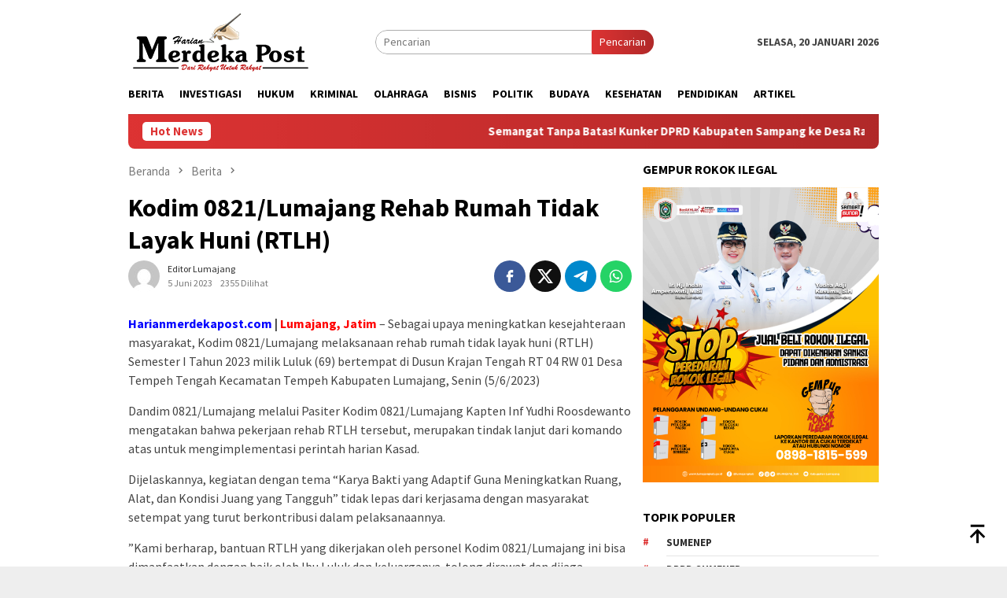

--- FILE ---
content_type: text/html; charset=UTF-8
request_url: https://harianmerdekapost.com/kodim-0821-lumajang-rehab-rumah-tidak-layak-huni-rtlh/
body_size: 23384
content:
<!DOCTYPE html>
<html lang="id">
<head itemscope="itemscope" itemtype="http://schema.org/WebSite">
<meta charset="UTF-8">
<meta name="viewport" content="width=device-width, initial-scale=1">
<link rel="profile" href="http://gmpg.org/xfn/11">

<meta name='robots' content='index, follow, max-image-preview:large, max-snippet:-1, max-video-preview:-1' />

	<!-- This site is optimized with the Yoast SEO plugin v26.7 - https://yoast.com/wordpress/plugins/seo/ -->
	<title>Kodim 0821/Lumajang Rehab Rumah Tidak Layak Huni (RTLH) - Harian Merdeka Post</title>
	<link rel="canonical" href="https://harianmerdekapost.com/kodim-0821-lumajang-rehab-rumah-tidak-layak-huni-rtlh/" />
	<meta property="og:locale" content="id_ID" />
	<meta property="og:type" content="article" />
	<meta property="og:title" content="Kodim 0821/Lumajang Rehab Rumah Tidak Layak Huni (RTLH) - Harian Merdeka Post" />
	<meta property="og:description" content="Harianmerdekapost.com | Lumajang, Jatim – Sebagai upaya meningkatkan kesejahteraan masyarakat, Kodim 0821/Lumajang melaksanaan rehab rumah&nbsp;[&hellip;]" />
	<meta property="og:url" content="https://harianmerdekapost.com/kodim-0821-lumajang-rehab-rumah-tidak-layak-huni-rtlh/" />
	<meta property="og:site_name" content="Harian Merdeka Post" />
	<meta property="article:published_time" content="2023-06-05T09:43:22+00:00" />
	<meta property="og:image" content="https://harianmerdekapost.com/wp-content/uploads/2023/06/IMG-20230605-WA0023.jpg" />
	<meta property="og:image:width" content="1242" />
	<meta property="og:image:height" content="871" />
	<meta property="og:image:type" content="image/jpeg" />
	<meta name="author" content="Editor Lumajang" />
	<meta name="twitter:card" content="summary_large_image" />
	<meta name="twitter:label1" content="Ditulis oleh" />
	<meta name="twitter:data1" content="Editor Lumajang" />
	<meta name="twitter:label2" content="Estimasi waktu membaca" />
	<meta name="twitter:data2" content="2 menit" />
	<script type="application/ld+json" class="yoast-schema-graph">{"@context":"https://schema.org","@graph":[{"@type":"Article","@id":"https://harianmerdekapost.com/kodim-0821-lumajang-rehab-rumah-tidak-layak-huni-rtlh/#article","isPartOf":{"@id":"https://harianmerdekapost.com/kodim-0821-lumajang-rehab-rumah-tidak-layak-huni-rtlh/"},"author":{"name":"Editor Lumajang","@id":"https://harianmerdekapost.com/#/schema/person/2cbb09ea58f6815de9ea55faf8e20ab9"},"headline":"Kodim 0821/Lumajang Rehab Rumah Tidak Layak Huni (RTLH)","datePublished":"2023-06-05T09:43:22+00:00","mainEntityOfPage":{"@id":"https://harianmerdekapost.com/kodim-0821-lumajang-rehab-rumah-tidak-layak-huni-rtlh/"},"wordCount":251,"commentCount":0,"publisher":{"@id":"https://harianmerdekapost.com/#organization"},"articleSection":["Berita","Sosial","TNI/Polri"],"inLanguage":"id","potentialAction":[{"@type":"CommentAction","name":"Comment","target":["https://harianmerdekapost.com/kodim-0821-lumajang-rehab-rumah-tidak-layak-huni-rtlh/#respond"]}]},{"@type":"WebPage","@id":"https://harianmerdekapost.com/kodim-0821-lumajang-rehab-rumah-tidak-layak-huni-rtlh/","url":"https://harianmerdekapost.com/kodim-0821-lumajang-rehab-rumah-tidak-layak-huni-rtlh/","name":"Kodim 0821/Lumajang Rehab Rumah Tidak Layak Huni (RTLH) - Harian Merdeka Post","isPartOf":{"@id":"https://harianmerdekapost.com/#website"},"datePublished":"2023-06-05T09:43:22+00:00","breadcrumb":{"@id":"https://harianmerdekapost.com/kodim-0821-lumajang-rehab-rumah-tidak-layak-huni-rtlh/#breadcrumb"},"inLanguage":"id","potentialAction":[{"@type":"ReadAction","target":["https://harianmerdekapost.com/kodim-0821-lumajang-rehab-rumah-tidak-layak-huni-rtlh/"]}]},{"@type":"BreadcrumbList","@id":"https://harianmerdekapost.com/kodim-0821-lumajang-rehab-rumah-tidak-layak-huni-rtlh/#breadcrumb","itemListElement":[{"@type":"ListItem","position":1,"name":"Beranda","item":"https://harianmerdekapost.com/"},{"@type":"ListItem","position":2,"name":"Kodim 0821/Lumajang Rehab Rumah Tidak Layak Huni (RTLH)"}]},{"@type":"WebSite","@id":"https://harianmerdekapost.com/#website","url":"https://harianmerdekapost.com/","name":"Harian Merdeka Post","description":"Dari Rakyat untuk Rakyat","publisher":{"@id":"https://harianmerdekapost.com/#organization"},"potentialAction":[{"@type":"SearchAction","target":{"@type":"EntryPoint","urlTemplate":"https://harianmerdekapost.com/?s={search_term_string}"},"query-input":{"@type":"PropertyValueSpecification","valueRequired":true,"valueName":"search_term_string"}}],"inLanguage":"id"},{"@type":"Organization","@id":"https://harianmerdekapost.com/#organization","name":"Harian Merdeka Post","url":"https://harianmerdekapost.com/","logo":{"@type":"ImageObject","inLanguage":"id","@id":"https://harianmerdekapost.com/#/schema/logo/image/","url":"https://harianmerdekapost.com/wp-content/uploads/2023/05/cropped-icon-merdeka-post.png","contentUrl":"https://harianmerdekapost.com/wp-content/uploads/2023/05/cropped-icon-merdeka-post.png","width":500,"height":500,"caption":"Harian Merdeka Post"},"image":{"@id":"https://harianmerdekapost.com/#/schema/logo/image/"}},{"@type":"Person","@id":"https://harianmerdekapost.com/#/schema/person/2cbb09ea58f6815de9ea55faf8e20ab9","name":"Editor Lumajang","image":{"@type":"ImageObject","inLanguage":"id","@id":"https://harianmerdekapost.com/#/schema/person/image/","url":"https://secure.gravatar.com/avatar/f4943d6eb3c53e45efcce5ad624352341713c3159d63014990bd374ca6fc27dd?s=96&d=mm&r=g","contentUrl":"https://secure.gravatar.com/avatar/f4943d6eb3c53e45efcce5ad624352341713c3159d63014990bd374ca6fc27dd?s=96&d=mm&r=g","caption":"Editor Lumajang"},"url":"https://harianmerdekapost.com/author/lumajang/"}]}</script>
	<!-- / Yoast SEO plugin. -->


<link rel='dns-prefetch' href='//www.googletagmanager.com' />
<link rel='dns-prefetch' href='//fonts.googleapis.com' />
<link rel='dns-prefetch' href='//pagead2.googlesyndication.com' />
<link rel="alternate" type="application/rss+xml" title="Harian Merdeka Post &raquo; Feed" href="https://harianmerdekapost.com/feed/" />
<link rel="alternate" type="application/rss+xml" title="Harian Merdeka Post &raquo; Umpan Komentar" href="https://harianmerdekapost.com/comments/feed/" />
<link rel="alternate" type="application/rss+xml" title="Harian Merdeka Post &raquo; Kodim 0821/Lumajang Rehab Rumah Tidak Layak Huni (RTLH) Umpan Komentar" href="https://harianmerdekapost.com/kodim-0821-lumajang-rehab-rumah-tidak-layak-huni-rtlh/feed/" />
<link rel="alternate" title="oEmbed (JSON)" type="application/json+oembed" href="https://harianmerdekapost.com/wp-json/oembed/1.0/embed?url=https%3A%2F%2Fharianmerdekapost.com%2Fkodim-0821-lumajang-rehab-rumah-tidak-layak-huni-rtlh%2F" />
<link rel="alternate" title="oEmbed (XML)" type="text/xml+oembed" href="https://harianmerdekapost.com/wp-json/oembed/1.0/embed?url=https%3A%2F%2Fharianmerdekapost.com%2Fkodim-0821-lumajang-rehab-rumah-tidak-layak-huni-rtlh%2F&#038;format=xml" />
<style id='wp-img-auto-sizes-contain-inline-css' type='text/css'>
img:is([sizes=auto i],[sizes^="auto," i]){contain-intrinsic-size:3000px 1500px}
/*# sourceURL=wp-img-auto-sizes-contain-inline-css */
</style>
<link rel='stylesheet' id='dashicons-css' href='https://harianmerdekapost.com/wp-includes/css/dashicons.min.css?ver=6.9' type='text/css' media='all' />
<link rel='stylesheet' id='post-views-counter-frontend-css' href='https://harianmerdekapost.com/wp-content/plugins/post-views-counter/css/frontend.css?ver=1.7.1' type='text/css' media='all' />
<style id='wp-emoji-styles-inline-css' type='text/css'>

	img.wp-smiley, img.emoji {
		display: inline !important;
		border: none !important;
		box-shadow: none !important;
		height: 1em !important;
		width: 1em !important;
		margin: 0 0.07em !important;
		vertical-align: -0.1em !important;
		background: none !important;
		padding: 0 !important;
	}
/*# sourceURL=wp-emoji-styles-inline-css */
</style>
<link rel='stylesheet' id='bloggingpro-fonts-css' href='https://fonts.googleapis.com/css?family=Source+Sans+Pro%3Aregular%2Citalic%2C700%2C300%26subset%3Dlatin%2C&#038;ver=1.4.1' type='text/css' media='all' />
<link rel='stylesheet' id='bloggingpro-style-css' href='https://harianmerdekapost.com/wp-content/themes/bloggingpro/style.css?ver=1.4.1' type='text/css' media='all' />
<style id='bloggingpro-style-inline-css' type='text/css'>
kbd,a.button,button,.button,button.button,input[type="button"],input[type="reset"],input[type="submit"],.tagcloud a,ul.page-numbers li a.prev.page-numbers,ul.page-numbers li a.next.page-numbers,ul.page-numbers li span.page-numbers,.page-links > .page-link-number,.cat-links ul li a,.entry-footer .tag-text,.gmr-recentposts-widget li.listpost-gallery .gmr-rp-content .gmr-metacontent .cat-links-content a,.page-links > .post-page-numbers.current span,ol.comment-list li div.reply a,#cancel-comment-reply-link,.entry-footer .tags-links a:hover,.gmr-topnotification{background-color:#dd3333;}#primary-menu > li ul .current-menu-item > a,#primary-menu .sub-menu > li:hover > a,.cat-links-content a,.tagcloud li:before,a:hover,a:focus,a:active,.gmr-ontop:hover path,#navigationamp button.close-topnavmenu-wrap,.sidr a#sidr-id-close-topnavmenu-button,.sidr-class-menu-item i._mi,.sidr-class-menu-item img._mi,.text-marquee{color:#dd3333;}.widget-title:after,a.button,button,.button,button.button,input[type="button"],input[type="reset"],input[type="submit"],.tagcloud a,.sticky .gmr-box-content,.bypostauthor > .comment-body,.gmr-ajax-loader div:nth-child(1),.gmr-ajax-loader div:nth-child(2),.entry-footer .tags-links a:hover{border-color:#dd3333;}a,.gmr-ontop path{color:#2E2E2E;}.entry-content-single p a{color:#FF5722;}body{color:#444444;font-family:"Source Sans Pro","Helvetica Neue",sans-serif;font-weight:500;font-size:14px;}.site-header{background-image:url();-webkit-background-size:auto;-moz-background-size:auto;-o-background-size:auto;background-size:auto;background-repeat:repeat;background-position:center top;background-attachment:scroll;}.site-header,.gmr-verytopbanner{background-color:#ffffff;}.site-title a{color:#FF5722;}.site-description{color:#999999;}.top-header{background-color:#ffffff;}#gmr-responsive-menu,.gmr-mainmenu #primary-menu > li > a,.search-trigger .gmr-icon{color:#000000;}.gmr-mainmenu #primary-menu > li.menu-border > a span,.gmr-mainmenu #primary-menu > li.page_item_has_children > a:after,.gmr-mainmenu #primary-menu > li.menu-item-has-children > a:after,.gmr-mainmenu #primary-menu .sub-menu > li.page_item_has_children > a:after,.gmr-mainmenu #primary-menu .sub-menu > li.menu-item-has-children > a:after{border-color:#000000;}#gmr-responsive-menu:hover,.gmr-mainmenu #primary-menu > li:hover > a,.gmr-mainmenu #primary-menu > .current-menu-item > a,.gmr-mainmenu #primary-menu .current-menu-ancestor > a,.gmr-mainmenu #primary-menu .current_page_item > a,.gmr-mainmenu #primary-menu .current_page_ancestor > a,.search-trigger .gmr-icon:hover{color:#dd3333;}.gmr-mainmenu #primary-menu > li.menu-border:hover > a span,.gmr-mainmenu #primary-menu > li.menu-border.current-menu-item > a span,.gmr-mainmenu #primary-menu > li.menu-border.current-menu-ancestor > a span,.gmr-mainmenu #primary-menu > li.menu-border.current_page_item > a span,.gmr-mainmenu #primary-menu > li.menu-border.current_page_ancestor > a span,.gmr-mainmenu #primary-menu > li.page_item_has_children:hover > a:after,.gmr-mainmenu #primary-menu > li.menu-item-has-children:hover > a:after,.gmr-mainmenu #primary-menu .sub-menu > li.page_item_has_children:hover > a:after,.gmr-mainmenu #primary-menu .sub-menu > li.menu-item-has-children:hover > a:after{border-color:#dd3333;}.secondwrap-menu .gmr-mainmenu #primary-menu > li > a,.secondwrap-menu .search-trigger .gmr-icon{color:#555555;}#primary-menu > li.menu-border > a span{border-color:#555555;}.secondwrap-menu .gmr-mainmenu #primary-menu > li:hover > a,.secondwrap-menu .gmr-mainmenu #primary-menu > .current-menu-item > a,.secondwrap-menu .gmr-mainmenu #primary-menu .current-menu-ancestor > a,.secondwrap-menu .gmr-mainmenu #primary-menu .current_page_item > a,.secondwrap-menu .gmr-mainmenu #primary-menu .current_page_ancestor > a,.secondwrap-menu .gmr-mainmenu #primary-menu > li.page_item_has_children:hover > a:after,.secondwrap-menu .gmr-mainmenu #primary-menu > li.menu-item-has-children:hover > a:after,.secondwrap-menu .gmr-mainmenu #primary-menu .sub-menu > li.page_item_has_children:hover > a:after,.secondwrap-menu .gmr-mainmenu #primary-menu .sub-menu > li.menu-item-has-children:hover > a:after,.secondwrap-menu .search-trigger .gmr-icon:hover{color:#dd3333;}.secondwrap-menu .gmr-mainmenu #primary-menu > li.menu-border:hover > a span,.secondwrap-menu .gmr-mainmenu #primary-menu > li.menu-border.current-menu-item > a span,.secondwrap-menu .gmr-mainmenu #primary-menu > li.menu-border.current-menu-ancestor > a span,.secondwrap-menu .gmr-mainmenu #primary-menu > li.menu-border.current_page_item > a span,.secondwrap-menu .gmr-mainmenu #primary-menu > li.menu-border.current_page_ancestor > a span,.secondwrap-menu .gmr-mainmenu #primary-menu > li.page_item_has_children:hover > a:after,.secondwrap-menu .gmr-mainmenu #primary-menu > li.menu-item-has-children:hover > a:after,.secondwrap-menu .gmr-mainmenu #primary-menu .sub-menu > li.page_item_has_children:hover > a:after,.secondwrap-menu .gmr-mainmenu #primary-menu .sub-menu > li.menu-item-has-children:hover > a:after{border-color:#dd3333;}h1,h2,h3,h4,h5,h6,.h1,.h2,.h3,.h4,.h5,.h6,.site-title,#primary-menu > li > a,.gmr-rp-biglink a,.gmr-rp-link a,.gmr-gallery-related ul li p a{font-family:"Source Sans Pro","Helvetica Neue",sans-serif;}.entry-main-single,.entry-main-single p{font-size:16px;}h1.title,h1.entry-title{font-size:32px;}h2.entry-title{font-size:18px;}.footer-container{background-color:#F5F5F5;}.widget-footer,.content-footer,.site-footer,.content-footer h3.widget-title{color:#B4B4B4;}.widget-footer a,.content-footer a,.site-footer a{color:#565656;}.widget-footer a:hover,.content-footer a:hover,.site-footer a:hover{color:#FF5722;}
/*# sourceURL=bloggingpro-style-inline-css */
</style>

<!-- Potongan tag Google (gtag.js) ditambahkan oleh Site Kit -->
<!-- Snippet Google Analytics telah ditambahkan oleh Site Kit -->
<script type="text/javascript" src="https://www.googletagmanager.com/gtag/js?id=GT-5NTG3D2T" id="google_gtagjs-js" async></script>
<script type="text/javascript" id="google_gtagjs-js-after">
/* <![CDATA[ */
window.dataLayer = window.dataLayer || [];function gtag(){dataLayer.push(arguments);}
gtag("set","linker",{"domains":["harianmerdekapost.com"]});
gtag("js", new Date());
gtag("set", "developer_id.dZTNiMT", true);
gtag("config", "GT-5NTG3D2T", {"googlesitekit_post_author":"Editor Lumajang","googlesitekit_post_date":"20230605"});
 window._googlesitekit = window._googlesitekit || {}; window._googlesitekit.throttledEvents = []; window._googlesitekit.gtagEvent = (name, data) => { var key = JSON.stringify( { name, data } ); if ( !! window._googlesitekit.throttledEvents[ key ] ) { return; } window._googlesitekit.throttledEvents[ key ] = true; setTimeout( () => { delete window._googlesitekit.throttledEvents[ key ]; }, 5 ); gtag( "event", name, { ...data, event_source: "site-kit" } ); }; 
//# sourceURL=google_gtagjs-js-after
/* ]]> */
</script>
<link rel="https://api.w.org/" href="https://harianmerdekapost.com/wp-json/" /><link rel="alternate" title="JSON" type="application/json" href="https://harianmerdekapost.com/wp-json/wp/v2/posts/851" /><link rel="EditURI" type="application/rsd+xml" title="RSD" href="https://harianmerdekapost.com/xmlrpc.php?rsd" />
<meta name="generator" content="WordPress 6.9" />
<link rel='shortlink' href='https://harianmerdekapost.com/?p=851' />
<meta name="generator" content="Site Kit by Google 1.170.0" /><link rel="pingback" href="https://harianmerdekapost.com/xmlrpc.php">
<!-- Meta tag Google AdSense ditambahkan oleh Site Kit -->
<meta name="google-adsense-platform-account" content="ca-host-pub-2644536267352236">
<meta name="google-adsense-platform-domain" content="sitekit.withgoogle.com">
<!-- Akhir tag meta Google AdSense yang ditambahkan oleh Site Kit -->

<!-- Snippet Google AdSense telah ditambahkan oleh Site Kit -->
<script type="text/javascript" async="async" src="https://pagead2.googlesyndication.com/pagead/js/adsbygoogle.js?client=ca-pub-4606075590405130&amp;host=ca-host-pub-2644536267352236" crossorigin="anonymous"></script>

<!-- Snippet Google AdSense penutup telah ditambahkan oleh Site Kit -->
<link rel="icon" href="https://harianmerdekapost.com/wp-content/uploads/2023/05/cropped-icon-merdeka-post-60x60.png" sizes="32x32" />
<link rel="icon" href="https://harianmerdekapost.com/wp-content/uploads/2023/05/cropped-icon-merdeka-post.png" sizes="192x192" />
<link rel="apple-touch-icon" href="https://harianmerdekapost.com/wp-content/uploads/2023/05/cropped-icon-merdeka-post.png" />
<meta name="msapplication-TileImage" content="https://harianmerdekapost.com/wp-content/uploads/2023/05/cropped-icon-merdeka-post.png" />
<style id='global-styles-inline-css' type='text/css'>
:root{--wp--preset--aspect-ratio--square: 1;--wp--preset--aspect-ratio--4-3: 4/3;--wp--preset--aspect-ratio--3-4: 3/4;--wp--preset--aspect-ratio--3-2: 3/2;--wp--preset--aspect-ratio--2-3: 2/3;--wp--preset--aspect-ratio--16-9: 16/9;--wp--preset--aspect-ratio--9-16: 9/16;--wp--preset--color--black: #000000;--wp--preset--color--cyan-bluish-gray: #abb8c3;--wp--preset--color--white: #ffffff;--wp--preset--color--pale-pink: #f78da7;--wp--preset--color--vivid-red: #cf2e2e;--wp--preset--color--luminous-vivid-orange: #ff6900;--wp--preset--color--luminous-vivid-amber: #fcb900;--wp--preset--color--light-green-cyan: #7bdcb5;--wp--preset--color--vivid-green-cyan: #00d084;--wp--preset--color--pale-cyan-blue: #8ed1fc;--wp--preset--color--vivid-cyan-blue: #0693e3;--wp--preset--color--vivid-purple: #9b51e0;--wp--preset--gradient--vivid-cyan-blue-to-vivid-purple: linear-gradient(135deg,rgb(6,147,227) 0%,rgb(155,81,224) 100%);--wp--preset--gradient--light-green-cyan-to-vivid-green-cyan: linear-gradient(135deg,rgb(122,220,180) 0%,rgb(0,208,130) 100%);--wp--preset--gradient--luminous-vivid-amber-to-luminous-vivid-orange: linear-gradient(135deg,rgb(252,185,0) 0%,rgb(255,105,0) 100%);--wp--preset--gradient--luminous-vivid-orange-to-vivid-red: linear-gradient(135deg,rgb(255,105,0) 0%,rgb(207,46,46) 100%);--wp--preset--gradient--very-light-gray-to-cyan-bluish-gray: linear-gradient(135deg,rgb(238,238,238) 0%,rgb(169,184,195) 100%);--wp--preset--gradient--cool-to-warm-spectrum: linear-gradient(135deg,rgb(74,234,220) 0%,rgb(151,120,209) 20%,rgb(207,42,186) 40%,rgb(238,44,130) 60%,rgb(251,105,98) 80%,rgb(254,248,76) 100%);--wp--preset--gradient--blush-light-purple: linear-gradient(135deg,rgb(255,206,236) 0%,rgb(152,150,240) 100%);--wp--preset--gradient--blush-bordeaux: linear-gradient(135deg,rgb(254,205,165) 0%,rgb(254,45,45) 50%,rgb(107,0,62) 100%);--wp--preset--gradient--luminous-dusk: linear-gradient(135deg,rgb(255,203,112) 0%,rgb(199,81,192) 50%,rgb(65,88,208) 100%);--wp--preset--gradient--pale-ocean: linear-gradient(135deg,rgb(255,245,203) 0%,rgb(182,227,212) 50%,rgb(51,167,181) 100%);--wp--preset--gradient--electric-grass: linear-gradient(135deg,rgb(202,248,128) 0%,rgb(113,206,126) 100%);--wp--preset--gradient--midnight: linear-gradient(135deg,rgb(2,3,129) 0%,rgb(40,116,252) 100%);--wp--preset--font-size--small: 13px;--wp--preset--font-size--medium: 20px;--wp--preset--font-size--large: 36px;--wp--preset--font-size--x-large: 42px;--wp--preset--spacing--20: 0.44rem;--wp--preset--spacing--30: 0.67rem;--wp--preset--spacing--40: 1rem;--wp--preset--spacing--50: 1.5rem;--wp--preset--spacing--60: 2.25rem;--wp--preset--spacing--70: 3.38rem;--wp--preset--spacing--80: 5.06rem;--wp--preset--shadow--natural: 6px 6px 9px rgba(0, 0, 0, 0.2);--wp--preset--shadow--deep: 12px 12px 50px rgba(0, 0, 0, 0.4);--wp--preset--shadow--sharp: 6px 6px 0px rgba(0, 0, 0, 0.2);--wp--preset--shadow--outlined: 6px 6px 0px -3px rgb(255, 255, 255), 6px 6px rgb(0, 0, 0);--wp--preset--shadow--crisp: 6px 6px 0px rgb(0, 0, 0);}:where(.is-layout-flex){gap: 0.5em;}:where(.is-layout-grid){gap: 0.5em;}body .is-layout-flex{display: flex;}.is-layout-flex{flex-wrap: wrap;align-items: center;}.is-layout-flex > :is(*, div){margin: 0;}body .is-layout-grid{display: grid;}.is-layout-grid > :is(*, div){margin: 0;}:where(.wp-block-columns.is-layout-flex){gap: 2em;}:where(.wp-block-columns.is-layout-grid){gap: 2em;}:where(.wp-block-post-template.is-layout-flex){gap: 1.25em;}:where(.wp-block-post-template.is-layout-grid){gap: 1.25em;}.has-black-color{color: var(--wp--preset--color--black) !important;}.has-cyan-bluish-gray-color{color: var(--wp--preset--color--cyan-bluish-gray) !important;}.has-white-color{color: var(--wp--preset--color--white) !important;}.has-pale-pink-color{color: var(--wp--preset--color--pale-pink) !important;}.has-vivid-red-color{color: var(--wp--preset--color--vivid-red) !important;}.has-luminous-vivid-orange-color{color: var(--wp--preset--color--luminous-vivid-orange) !important;}.has-luminous-vivid-amber-color{color: var(--wp--preset--color--luminous-vivid-amber) !important;}.has-light-green-cyan-color{color: var(--wp--preset--color--light-green-cyan) !important;}.has-vivid-green-cyan-color{color: var(--wp--preset--color--vivid-green-cyan) !important;}.has-pale-cyan-blue-color{color: var(--wp--preset--color--pale-cyan-blue) !important;}.has-vivid-cyan-blue-color{color: var(--wp--preset--color--vivid-cyan-blue) !important;}.has-vivid-purple-color{color: var(--wp--preset--color--vivid-purple) !important;}.has-black-background-color{background-color: var(--wp--preset--color--black) !important;}.has-cyan-bluish-gray-background-color{background-color: var(--wp--preset--color--cyan-bluish-gray) !important;}.has-white-background-color{background-color: var(--wp--preset--color--white) !important;}.has-pale-pink-background-color{background-color: var(--wp--preset--color--pale-pink) !important;}.has-vivid-red-background-color{background-color: var(--wp--preset--color--vivid-red) !important;}.has-luminous-vivid-orange-background-color{background-color: var(--wp--preset--color--luminous-vivid-orange) !important;}.has-luminous-vivid-amber-background-color{background-color: var(--wp--preset--color--luminous-vivid-amber) !important;}.has-light-green-cyan-background-color{background-color: var(--wp--preset--color--light-green-cyan) !important;}.has-vivid-green-cyan-background-color{background-color: var(--wp--preset--color--vivid-green-cyan) !important;}.has-pale-cyan-blue-background-color{background-color: var(--wp--preset--color--pale-cyan-blue) !important;}.has-vivid-cyan-blue-background-color{background-color: var(--wp--preset--color--vivid-cyan-blue) !important;}.has-vivid-purple-background-color{background-color: var(--wp--preset--color--vivid-purple) !important;}.has-black-border-color{border-color: var(--wp--preset--color--black) !important;}.has-cyan-bluish-gray-border-color{border-color: var(--wp--preset--color--cyan-bluish-gray) !important;}.has-white-border-color{border-color: var(--wp--preset--color--white) !important;}.has-pale-pink-border-color{border-color: var(--wp--preset--color--pale-pink) !important;}.has-vivid-red-border-color{border-color: var(--wp--preset--color--vivid-red) !important;}.has-luminous-vivid-orange-border-color{border-color: var(--wp--preset--color--luminous-vivid-orange) !important;}.has-luminous-vivid-amber-border-color{border-color: var(--wp--preset--color--luminous-vivid-amber) !important;}.has-light-green-cyan-border-color{border-color: var(--wp--preset--color--light-green-cyan) !important;}.has-vivid-green-cyan-border-color{border-color: var(--wp--preset--color--vivid-green-cyan) !important;}.has-pale-cyan-blue-border-color{border-color: var(--wp--preset--color--pale-cyan-blue) !important;}.has-vivid-cyan-blue-border-color{border-color: var(--wp--preset--color--vivid-cyan-blue) !important;}.has-vivid-purple-border-color{border-color: var(--wp--preset--color--vivid-purple) !important;}.has-vivid-cyan-blue-to-vivid-purple-gradient-background{background: var(--wp--preset--gradient--vivid-cyan-blue-to-vivid-purple) !important;}.has-light-green-cyan-to-vivid-green-cyan-gradient-background{background: var(--wp--preset--gradient--light-green-cyan-to-vivid-green-cyan) !important;}.has-luminous-vivid-amber-to-luminous-vivid-orange-gradient-background{background: var(--wp--preset--gradient--luminous-vivid-amber-to-luminous-vivid-orange) !important;}.has-luminous-vivid-orange-to-vivid-red-gradient-background{background: var(--wp--preset--gradient--luminous-vivid-orange-to-vivid-red) !important;}.has-very-light-gray-to-cyan-bluish-gray-gradient-background{background: var(--wp--preset--gradient--very-light-gray-to-cyan-bluish-gray) !important;}.has-cool-to-warm-spectrum-gradient-background{background: var(--wp--preset--gradient--cool-to-warm-spectrum) !important;}.has-blush-light-purple-gradient-background{background: var(--wp--preset--gradient--blush-light-purple) !important;}.has-blush-bordeaux-gradient-background{background: var(--wp--preset--gradient--blush-bordeaux) !important;}.has-luminous-dusk-gradient-background{background: var(--wp--preset--gradient--luminous-dusk) !important;}.has-pale-ocean-gradient-background{background: var(--wp--preset--gradient--pale-ocean) !important;}.has-electric-grass-gradient-background{background: var(--wp--preset--gradient--electric-grass) !important;}.has-midnight-gradient-background{background: var(--wp--preset--gradient--midnight) !important;}.has-small-font-size{font-size: var(--wp--preset--font-size--small) !important;}.has-medium-font-size{font-size: var(--wp--preset--font-size--medium) !important;}.has-large-font-size{font-size: var(--wp--preset--font-size--large) !important;}.has-x-large-font-size{font-size: var(--wp--preset--font-size--x-large) !important;}
/*# sourceURL=global-styles-inline-css */
</style>
</head>

<body class="wp-singular post-template-default single single-post postid-851 single-format-standard wp-theme-bloggingpro gmr-theme idtheme kentooz gmr-sticky group-blog" itemscope="itemscope" itemtype="http://schema.org/WebPage">
<div id="full-container">
<a class="skip-link screen-reader-text" href="#main">Loncat ke konten</a>


<header id="masthead" class="site-header" role="banner" itemscope="itemscope" itemtype="http://schema.org/WPHeader">
	<div class="container">
					<div class="clearfix gmr-headwrapper">

				<div class="list-table clearfix">
					<div class="table-row">
						<div class="table-cell onlymobile-menu">
															<a id="gmr-responsive-menu" href="#menus" rel="nofollow" title="Menu Mobile"><svg xmlns="http://www.w3.org/2000/svg" xmlns:xlink="http://www.w3.org/1999/xlink" aria-hidden="true" role="img" width="1em" height="1em" preserveAspectRatio="xMidYMid meet" viewBox="0 0 24 24"><path d="M3 6h18v2H3V6m0 5h18v2H3v-2m0 5h18v2H3v-2z" fill="currentColor"/></svg><span class="screen-reader-text">Menu Mobile</span></a>
													</div>
												<div class="close-topnavmenu-wrap"><a id="close-topnavmenu-button" rel="nofollow" href="#"><svg xmlns="http://www.w3.org/2000/svg" xmlns:xlink="http://www.w3.org/1999/xlink" aria-hidden="true" role="img" width="1em" height="1em" preserveAspectRatio="xMidYMid meet" viewBox="0 0 24 24"><path d="M12 20c-4.41 0-8-3.59-8-8s3.59-8 8-8s8 3.59 8 8s-3.59 8-8 8m0-18C6.47 2 2 6.47 2 12s4.47 10 10 10s10-4.47 10-10S17.53 2 12 2m2.59 6L12 10.59L9.41 8L8 9.41L10.59 12L8 14.59L9.41 16L12 13.41L14.59 16L16 14.59L13.41 12L16 9.41L14.59 8z" fill="currentColor"/></svg></a></div>
												<div class="table-cell gmr-logo">
															<div class="logo-wrap">
									<a href="https://harianmerdekapost.com/" class="custom-logo-link" itemprop="url" title="Harian Merdeka Post">
										<img src="https://harianmerdekapost.com/wp-content/uploads/2024/12/Header-Logo-HMP.png" alt="Harian Merdeka Post" title="Harian Merdeka Post" />
									</a>
								</div>
														</div>
													<div class="table-cell search">
								<a id="search-menu-button-top" class="responsive-searchbtn pull-right" href="#" rel="nofollow"><svg xmlns="http://www.w3.org/2000/svg" xmlns:xlink="http://www.w3.org/1999/xlink" aria-hidden="true" role="img" width="1em" height="1em" preserveAspectRatio="xMidYMid meet" viewBox="0 0 24 24"><g fill="none"><path d="M21 21l-4.486-4.494M19 10.5a8.5 8.5 0 1 1-17 0a8.5 8.5 0 0 1 17 0z" stroke="currentColor" stroke-width="2" stroke-linecap="round"/></g></svg></a>
								<form method="get" id="search-topsearchform-container" class="gmr-searchform searchform topsearchform" action="https://harianmerdekapost.com/">
									<input type="text" name="s" id="s" placeholder="Pencarian" />
									<button type="submit" class="topsearch-submit">Pencarian</button>
								</form>
							</div>
							<div class="table-cell gmr-table-date">
								<span class="gmr-top-date pull-right" data-lang="id"></span>
							</div>
											</div>
				</div>
							</div>
				</div><!-- .container -->
</header><!-- #masthead -->

<div class="top-header">
	<div class="container">
	<div class="gmr-menuwrap mainwrap-menu clearfix">
		<nav id="site-navigation" class="gmr-mainmenu" role="navigation" itemscope="itemscope" itemtype="http://schema.org/SiteNavigationElement">
			<ul id="primary-menu" class="menu"><li class="menu-item menu-item-type-menulogo-btn gmr-menulogo-btn"><a href="https://harianmerdekapost.com/" id="menulogo-button" itemprop="url" title="Harian Merdeka Post"><img src="https://harianmerdekapost.com/wp-content/uploads/2024/12/logo-baju-merdeka.png" alt="Harian Merdeka Post" title="Harian Merdeka Post" itemprop="image" /></a></li><li id="menu-item-50" class="menu-item menu-item-type-taxonomy menu-item-object-category current-post-ancestor current-menu-parent current-post-parent menu-item-50"><a href="https://harianmerdekapost.com/category/berita/" itemprop="url"><span itemprop="name">Berita</span></a></li>
<li id="menu-item-127" class="menu-item menu-item-type-taxonomy menu-item-object-category menu-item-127"><a href="https://harianmerdekapost.com/category/investigasi/" itemprop="url"><span itemprop="name">Investigasi</span></a></li>
<li id="menu-item-54" class="menu-item menu-item-type-taxonomy menu-item-object-category menu-item-54"><a href="https://harianmerdekapost.com/category/hukum/" title="Nasional" itemprop="url"><span itemprop="name">Hukum</span></a></li>
<li id="menu-item-98" class="menu-item menu-item-type-taxonomy menu-item-object-category menu-item-98"><a href="https://harianmerdekapost.com/category/kriminal/" itemprop="url"><span itemprop="name">Kriminal</span></a></li>
<li id="menu-item-51" class="menu-item menu-item-type-taxonomy menu-item-object-category menu-item-51"><a href="https://harianmerdekapost.com/category/olahraga/" itemprop="url"><span itemprop="name">Olahraga</span></a></li>
<li id="menu-item-52" class="menu-item menu-item-type-taxonomy menu-item-object-category menu-item-52"><a href="https://harianmerdekapost.com/category/bisnis/" title="Otomatif" itemprop="url"><span itemprop="name">Bisnis</span></a></li>
<li id="menu-item-53" class="menu-item menu-item-type-taxonomy menu-item-object-category menu-item-53"><a href="https://harianmerdekapost.com/category/politik/" itemprop="url"><span itemprop="name">Politik</span></a></li>
<li id="menu-item-100" class="menu-item menu-item-type-taxonomy menu-item-object-category menu-item-100"><a href="https://harianmerdekapost.com/category/budaya/" itemprop="url"><span itemprop="name">Budaya</span></a></li>
<li id="menu-item-101" class="menu-item menu-item-type-taxonomy menu-item-object-category menu-item-101"><a href="https://harianmerdekapost.com/category/kesehatan/" itemprop="url"><span itemprop="name">Kesehatan</span></a></li>
<li id="menu-item-102" class="menu-item menu-item-type-taxonomy menu-item-object-category menu-item-102"><a href="https://harianmerdekapost.com/category/pendidikan/" itemprop="url"><span itemprop="name">Pendidikan</span></a></li>
<li id="menu-item-99" class="menu-item menu-item-type-taxonomy menu-item-object-category menu-item-99"><a href="https://harianmerdekapost.com/category/artikel/" itemprop="url"><span itemprop="name">Artikel</span></a></li>
<li class="menu-item menu-item-type-search-btn gmr-search-btn pull-right"><a id="search-menu-button" href="#" rel="nofollow"><svg xmlns="http://www.w3.org/2000/svg" xmlns:xlink="http://www.w3.org/1999/xlink" aria-hidden="true" role="img" width="1em" height="1em" preserveAspectRatio="xMidYMid meet" viewBox="0 0 24 24"><g fill="none"><path d="M21 21l-4.486-4.494M19 10.5a8.5 8.5 0 1 1-17 0a8.5 8.5 0 0 1 17 0z" stroke="currentColor" stroke-width="2" stroke-linecap="round"/></g></svg></a><div class="search-dropdown search" id="search-dropdown-container"><form method="get" class="gmr-searchform searchform" action="https://harianmerdekapost.com/"><input type="text" name="s" id="s" placeholder="Pencarian" /></form></div></li></ul>		</nav><!-- #site-navigation -->
	</div>
		</div><!-- .container -->
</div><!-- .top-header -->
<div class="site inner-wrap" id="site-container">

<div class="container"><div class="gmr-topnotification"><div class="wrap-marquee"><div class="text-marquee">Hot News</div><span class="marquee">				<a href="https://harianmerdekapost.com/semangat-tanpa-batas-kunker-dprd-kabupaten-sampang-ke-desa-randupitu-dalam-rangka-studi-tiru-pengelolaan-sampah/" class="gmr-recent-marquee" title="Semangat Tanpa Batas! Kunker DPRD Kabupaten Sampang ke Desa Randupitu &#8220;Dalam Rangka Studi Tiru Pengelolaan Sampah&#8221;">Semangat Tanpa Batas! Kunker DPRD Kabupaten Sampang ke Desa Randupitu &#8220;Dalam Rangka Studi Tiru Pengelolaan Sampah&#8221;</a>
							<a href="https://harianmerdekapost.com/mencoreng-dunia-pendidikan-diduga-ada-praktek-pungli-yang-berkedok-sumbangan-di-sekolah-man-bangkalan/" class="gmr-recent-marquee" title="Mencoreng Dunia Pendidikan, Diduga Ada Praktek Pungli Yang Berkedok Sumbangan di Sekolah MAN Bangkalan">Mencoreng Dunia Pendidikan, Diduga Ada Praktek Pungli Yang Berkedok Sumbangan di Sekolah MAN Bangkalan</a>
							<a href="https://harianmerdekapost.com/putusan-sela-pengadilan-negeri-bangil-eksepsi-penasihat-hukum-terdakwa-kasus-pengerusakan-makam-ditolak/" class="gmr-recent-marquee" title="Putusan Sela Pengadilan Negeri Bangil, Eksepsi Penasihat Hukum Terdakwa Kasus Pengerusakan Makam Winongan Ditolak ">Putusan Sela Pengadilan Negeri Bangil, Eksepsi Penasihat Hukum Terdakwa Kasus Pengerusakan Makam Winongan Ditolak </a>
							<a href="https://harianmerdekapost.com/kapolres-pasuruan-perkuat-sinergi-kunjungi-dprd-kejaksaan-dan-pengadilan/" class="gmr-recent-marquee" title="Kapolres Pasuruan Perkuat Sinergi Kunjungi DPRD, Kejaksaan, dan Pengadilan">Kapolres Pasuruan Perkuat Sinergi Kunjungi DPRD, Kejaksaan, dan Pengadilan</a>
							<a href="https://harianmerdekapost.com/pimpin-apel-perdana-kapolres-pasuruan-ingatkan-anggota-tak-menyalahgunakan-wewenang-dan-tetap-mengayomi/" class="gmr-recent-marquee" title="Pimpin Apel Perdana, Kapolres Pasuruan Ingatkan Anggota Tak Menyalahgunakan Wewenang dan Tetap Mengayomi">Pimpin Apel Perdana, Kapolres Pasuruan Ingatkan Anggota Tak Menyalahgunakan Wewenang dan Tetap Mengayomi</a>
			</span></div></div></div>

	<div id="content" class="gmr-content">

		<div class="container">
			<div class="row">

<div id="primary" class="col-md-main">
	<div class="content-area gmr-single-wrap">
					<div class="breadcrumbs" itemscope itemtype="https://schema.org/BreadcrumbList">
																								<span class="first-item" itemprop="itemListElement" itemscope itemtype="https://schema.org/ListItem">
									<a itemscope itemtype="https://schema.org/WebPage" itemprop="item" itemid="https://harianmerdekapost.com/" href="https://harianmerdekapost.com/">
										<span itemprop="name">Beranda</span>
									</a>
									<span itemprop="position" content="1"></span>
								</span>
														<span class="separator"><svg xmlns="http://www.w3.org/2000/svg" xmlns:xlink="http://www.w3.org/1999/xlink" aria-hidden="true" role="img" width="1em" height="1em" preserveAspectRatio="xMidYMid meet" viewBox="0 0 24 24"><path d="M8.59 16.59L13.17 12L8.59 7.41L10 6l6 6l-6 6l-1.41-1.41z" fill="currentColor"/></svg></span>
																															<span class="0-item" itemprop="itemListElement" itemscope itemtype="http://schema.org/ListItem">
									<a itemscope itemtype="https://schema.org/WebPage" itemprop="item" itemid="https://harianmerdekapost.com/category/berita/" href="https://harianmerdekapost.com/category/berita/">
										<span itemprop="name">Berita</span>
									</a>
									<span itemprop="position" content="2"></span>
								</span>
														<span class="separator"><svg xmlns="http://www.w3.org/2000/svg" xmlns:xlink="http://www.w3.org/1999/xlink" aria-hidden="true" role="img" width="1em" height="1em" preserveAspectRatio="xMidYMid meet" viewBox="0 0 24 24"><path d="M8.59 16.59L13.17 12L8.59 7.41L10 6l6 6l-6 6l-1.41-1.41z" fill="currentColor"/></svg></span>
																						<span class="last-item" itemscope itemtype="https://schema.org/ListItem">
							<span itemprop="name">Kodim 0821/Lumajang Rehab Rumah Tidak Layak Huni (RTLH)</span>
							<span itemprop="position" content="3"></span>
						</span>
															</div>
					<main id="main" class="site-main" role="main">
		<div class="inner-container">
			
<article id="post-851" class="post-851 post type-post status-publish format-standard hentry category-berita category-sosial category-tni-polri" itemscope="itemscope" itemtype="http://schema.org/CreativeWork">
	<div class="gmr-box-content gmr-single">
		<header class="entry-header">
			<h1 class="entry-title" itemprop="headline">Kodim 0821/Lumajang Rehab Rumah Tidak Layak Huni (RTLH)</h1><div class="list-table clearfix"><div class="table-row"><div class="table-cell gmr-gravatar-metasingle"><a class="url" href="https://harianmerdekapost.com/author/lumajang/" title="Permalink ke: Editor Lumajang" itemprop="url"><img alt='Gambar Gravatar' title='Gravatar' src='https://secure.gravatar.com/avatar/f4943d6eb3c53e45efcce5ad624352341713c3159d63014990bd374ca6fc27dd?s=40&#038;d=mm&#038;r=g' srcset='https://secure.gravatar.com/avatar/f4943d6eb3c53e45efcce5ad624352341713c3159d63014990bd374ca6fc27dd?s=80&#038;d=mm&#038;r=g 2x' class='avatar avatar-40 photo img-cicle' height='40' width='40' decoding='async'/></a></div><div class="table-cell gmr-content-metasingle"><div class="posted-by"> <span class="entry-author vcard" itemprop="author" itemscope="itemscope" itemtype="http://schema.org/person"><a class="url fn n" href="https://harianmerdekapost.com/author/lumajang/" title="Permalink ke: Editor Lumajang" itemprop="url"><span itemprop="name">Editor Lumajang</span></a></span></div><div class="posted-on"><time class="entry-date published updated" itemprop="dateModified" datetime="2023-06-05T16:43:22+07:00">5 Juni 2023</time><span class="meta-view">2355 Dilihat</spans></div></div><div class="table-cell gmr-content-share"><div class="pull-right"><ul class="gmr-socialicon-share"><li class="facebook"><a href="https://www.facebook.com/sharer/sharer.php?u=https%3A%2F%2Fharianmerdekapost.com%2Fkodim-0821-lumajang-rehab-rumah-tidak-layak-huni-rtlh%2F" rel="nofollow" title="Sebarkan ini"><svg xmlns="http://www.w3.org/2000/svg" xmlns:xlink="http://www.w3.org/1999/xlink" aria-hidden="true" role="img" width="1em" height="1em" preserveAspectRatio="xMidYMid meet" viewBox="0 0 24 24"><g fill="none"><path d="M9.198 21.5h4v-8.01h3.604l.396-3.98h-4V7.5a1 1 0 0 1 1-1h3v-4h-3a5 5 0 0 0-5 5v2.01h-2l-.396 3.98h2.396v8.01z" fill="currentColor"/></g></svg></a></li><li class="twitter"><a href="https://twitter.com/intent/tweet?url=https%3A%2F%2Fharianmerdekapost.com%2Fkodim-0821-lumajang-rehab-rumah-tidak-layak-huni-rtlh%2F&amp;text=Kodim%200821%2FLumajang%20Rehab%20Rumah%20Tidak%20Layak%20Huni%20%28RTLH%29" rel="nofollow" title="Tweet ini"><svg xmlns="http://www.w3.org/2000/svg" aria-hidden="true" role="img" width="1em" height="1em" viewBox="0 0 24 24"><path fill="currentColor" d="M18.901 1.153h3.68l-8.04 9.19L24 22.846h-7.406l-5.8-7.584l-6.638 7.584H.474l8.6-9.83L0 1.154h7.594l5.243 6.932ZM17.61 20.644h2.039L6.486 3.24H4.298Z"/></svg></a></li><li class="telegram"><a href="https://t.me/share/url?url=https%3A%2F%2Fharianmerdekapost.com%2Fkodim-0821-lumajang-rehab-rumah-tidak-layak-huni-rtlh%2F&amp;text=Kodim%200821%2FLumajang%20Rehab%20Rumah%20Tidak%20Layak%20Huni%20%28RTLH%29" target="_blank" rel="nofollow" title="Telegram Share"><svg xmlns="http://www.w3.org/2000/svg" xmlns:xlink="http://www.w3.org/1999/xlink" aria-hidden="true" role="img" width="1em" height="1em" preserveAspectRatio="xMidYMid meet" viewBox="0 0 48 48"><path d="M41.42 7.309s3.885-1.515 3.56 2.164c-.107 1.515-1.078 6.818-1.834 12.553l-2.59 16.99s-.216 2.489-2.159 2.922c-1.942.432-4.856-1.515-5.396-1.948c-.432-.325-8.094-5.195-10.792-7.575c-.756-.65-1.62-1.948.108-3.463L33.648 18.13c1.295-1.298 2.59-4.328-2.806-.649l-15.11 10.28s-1.727 1.083-4.964.109l-7.016-2.165s-2.59-1.623 1.835-3.246c10.793-5.086 24.068-10.28 35.831-15.15z" fill="#000"/></svg></a></li><li class="whatsapp"><a href="https://api.whatsapp.com/send?text=Kodim%200821%2FLumajang%20Rehab%20Rumah%20Tidak%20Layak%20Huni%20%28RTLH%29 https%3A%2F%2Fharianmerdekapost.com%2Fkodim-0821-lumajang-rehab-rumah-tidak-layak-huni-rtlh%2F" rel="nofollow" title="WhatsApp ini"><svg xmlns="http://www.w3.org/2000/svg" xmlns:xlink="http://www.w3.org/1999/xlink" aria-hidden="true" role="img" width="1em" height="1em" preserveAspectRatio="xMidYMid meet" viewBox="0 0 24 24"><path d="M12.04 2c-5.46 0-9.91 4.45-9.91 9.91c0 1.75.46 3.45 1.32 4.95L2.05 22l5.25-1.38c1.45.79 3.08 1.21 4.74 1.21c5.46 0 9.91-4.45 9.91-9.91c0-2.65-1.03-5.14-2.9-7.01A9.816 9.816 0 0 0 12.04 2m.01 1.67c2.2 0 4.26.86 5.82 2.42a8.225 8.225 0 0 1 2.41 5.83c0 4.54-3.7 8.23-8.24 8.23c-1.48 0-2.93-.39-4.19-1.15l-.3-.17l-3.12.82l.83-3.04l-.2-.32a8.188 8.188 0 0 1-1.26-4.38c.01-4.54 3.7-8.24 8.25-8.24M8.53 7.33c-.16 0-.43.06-.66.31c-.22.25-.87.86-.87 2.07c0 1.22.89 2.39 1 2.56c.14.17 1.76 2.67 4.25 3.73c.59.27 1.05.42 1.41.53c.59.19 1.13.16 1.56.1c.48-.07 1.46-.6 1.67-1.18c.21-.58.21-1.07.15-1.18c-.07-.1-.23-.16-.48-.27c-.25-.14-1.47-.74-1.69-.82c-.23-.08-.37-.12-.56.12c-.16.25-.64.81-.78.97c-.15.17-.29.19-.53.07c-.26-.13-1.06-.39-2-1.23c-.74-.66-1.23-1.47-1.38-1.72c-.12-.24-.01-.39.11-.5c.11-.11.27-.29.37-.44c.13-.14.17-.25.25-.41c.08-.17.04-.31-.02-.43c-.06-.11-.56-1.35-.77-1.84c-.2-.48-.4-.42-.56-.43c-.14 0-.3-.01-.47-.01z" fill="currentColor"/></svg></a></li></ul></div></div></div></div>		</header><!-- .entry-header -->

				<div class="entry-content entry-content-single" itemprop="text">
			<div class="entry-main-single">
			<p><span style="color: #0000ff"><strong>Harianmerdekapost.com</strong></span> <strong>|</strong> <span style="color: #ff0000"><strong>Lumajang, Jatim</strong></span> – Sebagai upaya meningkatkan kesejahteraan masyarakat, Kodim 0821/Lumajang melaksanaan rehab rumah tidak layak huni (RTLH) Semester I Tahun 2023 milik Luluk (69) bertempat di Dusun Krajan Tengah RT 04 RW 01 Desa Tempeh Tengah Kecamatan Tempeh Kabupaten Lumajang, Senin (5/6/2023)</p>
<p>Dandim 0821/Lumajang melalui Pasiter Kodim 0821/Lumajang Kapten Inf Yudhi Roosdewanto mengatakan bahwa pekerjaan rehab RTLH tersebut, merupakan tindak lanjut dari komando atas untuk mengimplementasi perintah harian Kasad.</p>
<p>Dijelaskannya, kegiatan dengan tema “Karya Bakti yang Adaptif Guna Meningkatkan Ruang, Alat, dan Kondisi Juang yang Tangguh” tidak lepas dari kerjasama dengan masyarakat setempat yang turut berkontribusi dalam pelaksanaannya.</p>
<p>”Kami berharap, bantuan RTLH yang dikerjakan oleh personel Kodim 0821/Lumajang ini bisa dimanfaatkan dengan baik oleh Ibu Luluk dan keluarganya. tolong dirawat dan dijaga kebersihannya, “ harapnya.</p>
<p>Lebih lanjut, disampaikan Yudhi, karya bakti TNI Satkowil Semester I TA 2023 di wilayah Kodim 0821/Lumajang, tidak hanya rehab RTLH namun juga melaksanakan pembagian paket sembako.</p>
<p>“Selain rehap RTLH, kami juga ada kegiatan pembagian 20 paket sembako kepada warga yang pra sejahtera,” ujarnya</p>
<p>Sementara itu, dengan mata berkaca-kaca pemilik rumah Luluk (69) mengucapkan terima kasih kepada TNI yang telah merehab rumahnya. Dirinya sampai susah untuk berkata-kata karena sangat bersyukur atas rejeki yang diperolehnya.</p>
<p style="text-align: left">“Saya sangat berterima kasih kepada bapak-bapak TNI dari Kodim 0821/Lumajang yang sudah merehab rumah saya, sampai saat ini saya masih seperti bermimpi karena awalnya rumah saya rusak dan bocor dimana-mana, semoga program rehab rumah seperti ini terus berlanjut karena sangat membantu kami warga yang kurang mampu, ” kata dia dengan senyum penuh ceria. (fjr).</p>
<div class="post-views content-post post-851 entry-meta load-static">
				<span class="post-views-icon dashicons dashicons-chart-bar"></span> <span class="post-views-label">Post Views:</span> <span class="post-views-count">2,355</span>
			</div><div style="clear:both; margin-top:0em; margin-bottom:1em;"><a href="https://harianmerdekapost.com/agus-wicaksono-gelar-workshop-dengan-petani-terdampak-jebolnya-dam-gambiran-tahun-2024-segera-dibangun-anggaran-10-milyar/" target="_blank" rel="dofollow" class="u213a436aea860259c88abe2e8f7a5796"><!-- INLINE RELATED POSTS 1/3 //--><style> .u213a436aea860259c88abe2e8f7a5796 { padding:0px; margin: 0; padding-top:1em!important; padding-bottom:1em!important; width:100%; display: block; font-weight:bold; background-color:#eaeaea; border:0!important; border-left:4px solid #34495E!important; text-decoration:none; } .u213a436aea860259c88abe2e8f7a5796:active, .u213a436aea860259c88abe2e8f7a5796:hover { opacity: 1; transition: opacity 250ms; webkit-transition: opacity 250ms; text-decoration:none; } .u213a436aea860259c88abe2e8f7a5796 { transition: background-color 250ms; webkit-transition: background-color 250ms; opacity: 1; transition: opacity 250ms; webkit-transition: opacity 250ms; } .u213a436aea860259c88abe2e8f7a5796 .ctaText { font-weight:bold; color:#464646; text-decoration:none; font-size: 16px; } .u213a436aea860259c88abe2e8f7a5796 .postTitle { color:#000000; text-decoration: underline!important; font-size: 16px; } .u213a436aea860259c88abe2e8f7a5796:hover .postTitle { text-decoration: underline!important; } </style><div style="padding-left:1em; padding-right:1em;"><span class="ctaText">READ</span>&nbsp; <span class="postTitle">Agus Wicaksono , Gelar Workshop dengan Petani Terdampak Jebolnya DAM Gambiran, Tahun 2024 Segera Dibangun Anggaran 10 Milyar</span></div></a></div>			</div>

			<footer class="entry-footer">
				<div class="clearfix"><div class="pull-left"></div><div class="pull-right"><div class="share-text">Sebarkan</div><ul class="gmr-socialicon-share"><li class="facebook"><a href="https://www.facebook.com/sharer/sharer.php?u=https%3A%2F%2Fharianmerdekapost.com%2Fkodim-0821-lumajang-rehab-rumah-tidak-layak-huni-rtlh%2F" rel="nofollow" title="Sebarkan ini"><svg xmlns="http://www.w3.org/2000/svg" xmlns:xlink="http://www.w3.org/1999/xlink" aria-hidden="true" role="img" width="1em" height="1em" preserveAspectRatio="xMidYMid meet" viewBox="0 0 24 24"><g fill="none"><path d="M9.198 21.5h4v-8.01h3.604l.396-3.98h-4V7.5a1 1 0 0 1 1-1h3v-4h-3a5 5 0 0 0-5 5v2.01h-2l-.396 3.98h2.396v8.01z" fill="currentColor"/></g></svg></a></li><li class="twitter"><a href="https://twitter.com/intent/tweet?url=https%3A%2F%2Fharianmerdekapost.com%2Fkodim-0821-lumajang-rehab-rumah-tidak-layak-huni-rtlh%2F&amp;text=Kodim%200821%2FLumajang%20Rehab%20Rumah%20Tidak%20Layak%20Huni%20%28RTLH%29" rel="nofollow" title="Tweet ini"><svg xmlns="http://www.w3.org/2000/svg" aria-hidden="true" role="img" width="1em" height="1em" viewBox="0 0 24 24"><path fill="currentColor" d="M18.901 1.153h3.68l-8.04 9.19L24 22.846h-7.406l-5.8-7.584l-6.638 7.584H.474l8.6-9.83L0 1.154h7.594l5.243 6.932ZM17.61 20.644h2.039L6.486 3.24H4.298Z"/></svg></a></li><li class="telegram"><a href="https://t.me/share/url?url=https%3A%2F%2Fharianmerdekapost.com%2Fkodim-0821-lumajang-rehab-rumah-tidak-layak-huni-rtlh%2F&amp;text=Kodim%200821%2FLumajang%20Rehab%20Rumah%20Tidak%20Layak%20Huni%20%28RTLH%29" target="_blank" rel="nofollow" title="Telegram Share"><svg xmlns="http://www.w3.org/2000/svg" xmlns:xlink="http://www.w3.org/1999/xlink" aria-hidden="true" role="img" width="1em" height="1em" preserveAspectRatio="xMidYMid meet" viewBox="0 0 48 48"><path d="M41.42 7.309s3.885-1.515 3.56 2.164c-.107 1.515-1.078 6.818-1.834 12.553l-2.59 16.99s-.216 2.489-2.159 2.922c-1.942.432-4.856-1.515-5.396-1.948c-.432-.325-8.094-5.195-10.792-7.575c-.756-.65-1.62-1.948.108-3.463L33.648 18.13c1.295-1.298 2.59-4.328-2.806-.649l-15.11 10.28s-1.727 1.083-4.964.109l-7.016-2.165s-2.59-1.623 1.835-3.246c10.793-5.086 24.068-10.28 35.831-15.15z" fill="#000"/></svg></a></li><li class="whatsapp"><a href="https://api.whatsapp.com/send?text=Kodim%200821%2FLumajang%20Rehab%20Rumah%20Tidak%20Layak%20Huni%20%28RTLH%29 https%3A%2F%2Fharianmerdekapost.com%2Fkodim-0821-lumajang-rehab-rumah-tidak-layak-huni-rtlh%2F" rel="nofollow" title="WhatsApp ini"><svg xmlns="http://www.w3.org/2000/svg" xmlns:xlink="http://www.w3.org/1999/xlink" aria-hidden="true" role="img" width="1em" height="1em" preserveAspectRatio="xMidYMid meet" viewBox="0 0 24 24"><path d="M12.04 2c-5.46 0-9.91 4.45-9.91 9.91c0 1.75.46 3.45 1.32 4.95L2.05 22l5.25-1.38c1.45.79 3.08 1.21 4.74 1.21c5.46 0 9.91-4.45 9.91-9.91c0-2.65-1.03-5.14-2.9-7.01A9.816 9.816 0 0 0 12.04 2m.01 1.67c2.2 0 4.26.86 5.82 2.42a8.225 8.225 0 0 1 2.41 5.83c0 4.54-3.7 8.23-8.24 8.23c-1.48 0-2.93-.39-4.19-1.15l-.3-.17l-3.12.82l.83-3.04l-.2-.32a8.188 8.188 0 0 1-1.26-4.38c.01-4.54 3.7-8.24 8.25-8.24M8.53 7.33c-.16 0-.43.06-.66.31c-.22.25-.87.86-.87 2.07c0 1.22.89 2.39 1 2.56c.14.17 1.76 2.67 4.25 3.73c.59.27 1.05.42 1.41.53c.59.19 1.13.16 1.56.1c.48-.07 1.46-.6 1.67-1.18c.21-.58.21-1.07.15-1.18c-.07-.1-.23-.16-.48-.27c-.25-.14-1.47-.74-1.69-.82c-.23-.08-.37-.12-.56.12c-.16.25-.64.81-.78.97c-.15.17-.29.19-.53.07c-.26-.13-1.06-.39-2-1.23c-.74-.66-1.23-1.47-1.38-1.72c-.12-.24-.01-.39.11-.5c.11-.11.27-.29.37-.44c.13-.14.17-.25.25-.41c.08-.17.04-.31-.02-.43c-.06-.11-.56-1.35-.77-1.84c-.2-.48-.4-.42-.56-.43c-.14 0-.3-.01-.47-.01z" fill="currentColor"/></svg></a></li></ul></div></div>
	<nav class="navigation post-navigation" aria-label="Pos">
		<h2 class="screen-reader-text">Navigasi pos</h2>
		<div class="nav-links"><div class="nav-previous"><a href="https://harianmerdekapost.com/halal-bihalal-dan-lomba-kicau-burung-trucuk-pak-kasun-cup-2-se-kab-pasuruan/" rel="prev"><span>Pos sebelumnya</span> Halal Bihalal Dan Lomba Kicau Burung Trucuk Pak Kasun Cup 2 Se Kab Pasuruan</a></div><div class="nav-next"><a href="https://harianmerdekapost.com/aktif-bantu-kegiatan-di-desa-sertu-agus-lasto-babinsa-pronojiwo-tuai-diapresiasi-kades/" rel="next"><span>Pos berikutnya</span> Aktif Bantu Kegiatan di Desa, Sertu Agus Lasto Babinsa Pronojiwo Tuai Diapresiasi Kades</a></div></div>
	</nav>			</footer><!-- .entry-footer -->
		</div><!-- .entry-content -->

	</div><!-- .gmr-box-content -->

	<div class="gmr-related-post gmr-box-content gmr-gallery-related"><h3 class="widget-title">Pos terkait</h3><ul><li><div class="other-content-thumbnail"><a href="https://harianmerdekapost.com/semangat-tanpa-batas-kunker-dprd-kabupaten-sampang-ke-desa-randupitu-dalam-rangka-studi-tiru-pengelolaan-sampah/" class="related-thumbnail thumb-radius" itemprop="url" title="Permalink ke: Semangat Tanpa Batas! Kunker DPRD Kabupaten Sampang ke Desa Randupitu &#8220;Dalam Rangka Studi Tiru Pengelolaan Sampah&#8221;" rel="bookmark"><img width="200" height="112" src="https://harianmerdekapost.com/wp-content/uploads/2026/01/WhatsApp-Image-2026-01-20-at-16.27.09-200x112.jpeg" class="attachment-medium size-medium wp-post-image" alt="" decoding="async" srcset="https://harianmerdekapost.com/wp-content/uploads/2026/01/WhatsApp-Image-2026-01-20-at-16.27.09-200x112.jpeg 200w, https://harianmerdekapost.com/wp-content/uploads/2026/01/WhatsApp-Image-2026-01-20-at-16.27.09-300x170.jpeg 300w, https://harianmerdekapost.com/wp-content/uploads/2026/01/WhatsApp-Image-2026-01-20-at-16.27.09-640x358.jpeg 640w" sizes="(max-width: 200px) 100vw, 200px" title="WhatsApp Image 2026-01-20 at 16.27.09" /></a></div><p><a href="https://harianmerdekapost.com/semangat-tanpa-batas-kunker-dprd-kabupaten-sampang-ke-desa-randupitu-dalam-rangka-studi-tiru-pengelolaan-sampah/" itemprop="url" title="Permalink ke: Semangat Tanpa Batas! Kunker DPRD Kabupaten Sampang ke Desa Randupitu &#8220;Dalam Rangka Studi Tiru Pengelolaan Sampah&#8221;" rel="bookmark">Semangat Tanpa Batas! Kunker DPRD Kabupaten Sampang ke Desa Randupitu &#8220;Dalam Rangka Studi Tiru Pengelolaan Sampah&#8221;</a></p></li><li><div class="other-content-thumbnail"><a href="https://harianmerdekapost.com/mencoreng-dunia-pendidikan-diduga-ada-praktek-pungli-yang-berkedok-sumbangan-di-sekolah-man-bangkalan/" class="related-thumbnail thumb-radius" itemprop="url" title="Permalink ke: Mencoreng Dunia Pendidikan, Diduga Ada Praktek Pungli Yang Berkedok Sumbangan di Sekolah MAN Bangkalan" rel="bookmark"><img width="200" height="112" src="https://harianmerdekapost.com/wp-content/uploads/2026/01/Screenshot_2026-01-20-11-02-53-99_99c04817c0de5652397fc8b56c3b3817-200x112.jpg" class="attachment-medium size-medium wp-post-image" alt="" decoding="async" srcset="https://harianmerdekapost.com/wp-content/uploads/2026/01/Screenshot_2026-01-20-11-02-53-99_99c04817c0de5652397fc8b56c3b3817-200x112.jpg 200w, https://harianmerdekapost.com/wp-content/uploads/2026/01/Screenshot_2026-01-20-11-02-53-99_99c04817c0de5652397fc8b56c3b3817-300x170.jpg 300w, https://harianmerdekapost.com/wp-content/uploads/2026/01/Screenshot_2026-01-20-11-02-53-99_99c04817c0de5652397fc8b56c3b3817-640x358.jpg 640w" sizes="(max-width: 200px) 100vw, 200px" title="Screenshot_2026-01-20-11-02-53-99_99c04817c0de5652397fc8b56c3b3817" /></a></div><p><a href="https://harianmerdekapost.com/mencoreng-dunia-pendidikan-diduga-ada-praktek-pungli-yang-berkedok-sumbangan-di-sekolah-man-bangkalan/" itemprop="url" title="Permalink ke: Mencoreng Dunia Pendidikan, Diduga Ada Praktek Pungli Yang Berkedok Sumbangan di Sekolah MAN Bangkalan" rel="bookmark">Mencoreng Dunia Pendidikan, Diduga Ada Praktek Pungli Yang Berkedok Sumbangan di Sekolah MAN Bangkalan</a></p></li><li><div class="other-content-thumbnail"><a href="https://harianmerdekapost.com/putusan-sela-pengadilan-negeri-bangil-eksepsi-penasihat-hukum-terdakwa-kasus-pengerusakan-makam-ditolak/" class="related-thumbnail thumb-radius" itemprop="url" title="Permalink ke: Putusan Sela Pengadilan Negeri Bangil, Eksepsi Penasihat Hukum Terdakwa Kasus Pengerusakan Makam Winongan Ditolak " rel="bookmark"><img width="200" height="112" src="https://harianmerdekapost.com/wp-content/uploads/2026/01/IMG20260119125450-200x112.jpg" class="attachment-medium size-medium wp-post-image" alt="" decoding="async" loading="lazy" srcset="https://harianmerdekapost.com/wp-content/uploads/2026/01/IMG20260119125450-200x112.jpg 200w, https://harianmerdekapost.com/wp-content/uploads/2026/01/IMG20260119125450-300x170.jpg 300w, https://harianmerdekapost.com/wp-content/uploads/2026/01/IMG20260119125450-640x358.jpg 640w" sizes="auto, (max-width: 200px) 100vw, 200px" title="oppo_1024" /></a></div><p><a href="https://harianmerdekapost.com/putusan-sela-pengadilan-negeri-bangil-eksepsi-penasihat-hukum-terdakwa-kasus-pengerusakan-makam-ditolak/" itemprop="url" title="Permalink ke: Putusan Sela Pengadilan Negeri Bangil, Eksepsi Penasihat Hukum Terdakwa Kasus Pengerusakan Makam Winongan Ditolak " rel="bookmark">Putusan Sela Pengadilan Negeri Bangil, Eksepsi Penasihat Hukum Terdakwa Kasus Pengerusakan Makam Winongan Ditolak </a></p></li><li><div class="other-content-thumbnail"><a href="https://harianmerdekapost.com/kapolres-pasuruan-perkuat-sinergi-kunjungi-dprd-kejaksaan-dan-pengadilan/" class="related-thumbnail thumb-radius" itemprop="url" title="Permalink ke: Kapolres Pasuruan Perkuat Sinergi Kunjungi DPRD, Kejaksaan, dan Pengadilan" rel="bookmark"><img width="200" height="112" src="https://harianmerdekapost.com/wp-content/uploads/2026/01/IMG-20260119-WA0051-1-200x112.jpg" class="attachment-medium size-medium wp-post-image" alt="" decoding="async" loading="lazy" srcset="https://harianmerdekapost.com/wp-content/uploads/2026/01/IMG-20260119-WA0051-1-200x112.jpg 200w, https://harianmerdekapost.com/wp-content/uploads/2026/01/IMG-20260119-WA0051-1-300x170.jpg 300w, https://harianmerdekapost.com/wp-content/uploads/2026/01/IMG-20260119-WA0051-1-640x358.jpg 640w" sizes="auto, (max-width: 200px) 100vw, 200px" title="IMG-20260119-WA0051" /></a></div><p><a href="https://harianmerdekapost.com/kapolres-pasuruan-perkuat-sinergi-kunjungi-dprd-kejaksaan-dan-pengadilan/" itemprop="url" title="Permalink ke: Kapolres Pasuruan Perkuat Sinergi Kunjungi DPRD, Kejaksaan, dan Pengadilan" rel="bookmark">Kapolres Pasuruan Perkuat Sinergi Kunjungi DPRD, Kejaksaan, dan Pengadilan</a></p></li><li><div class="other-content-thumbnail"><a href="https://harianmerdekapost.com/pimpin-apel-perdana-kapolres-pasuruan-ingatkan-anggota-tak-menyalahgunakan-wewenang-dan-tetap-mengayomi/" class="related-thumbnail thumb-radius" itemprop="url" title="Permalink ke: Pimpin Apel Perdana, Kapolres Pasuruan Ingatkan Anggota Tak Menyalahgunakan Wewenang dan Tetap Mengayomi" rel="bookmark"><img width="200" height="112" src="https://harianmerdekapost.com/wp-content/uploads/2026/01/IMG-20260119-WA0046-200x112.jpg" class="attachment-medium size-medium wp-post-image" alt="" decoding="async" loading="lazy" srcset="https://harianmerdekapost.com/wp-content/uploads/2026/01/IMG-20260119-WA0046-200x112.jpg 200w, https://harianmerdekapost.com/wp-content/uploads/2026/01/IMG-20260119-WA0046-300x170.jpg 300w, https://harianmerdekapost.com/wp-content/uploads/2026/01/IMG-20260119-WA0046-640x358.jpg 640w" sizes="auto, (max-width: 200px) 100vw, 200px" title="IMG-20260119-WA0046" /></a></div><p><a href="https://harianmerdekapost.com/pimpin-apel-perdana-kapolres-pasuruan-ingatkan-anggota-tak-menyalahgunakan-wewenang-dan-tetap-mengayomi/" itemprop="url" title="Permalink ke: Pimpin Apel Perdana, Kapolres Pasuruan Ingatkan Anggota Tak Menyalahgunakan Wewenang dan Tetap Mengayomi" rel="bookmark">Pimpin Apel Perdana, Kapolres Pasuruan Ingatkan Anggota Tak Menyalahgunakan Wewenang dan Tetap Mengayomi</a></p></li><li><div class="other-content-thumbnail"><a href="https://harianmerdekapost.com/mpk-soroti-pemotongan-pip-di-sdn-kedungmoro-2-meminta-aph-bongkar-aktor-intelektual/" class="related-thumbnail thumb-radius" itemprop="url" title="Permalink ke: GMPK Soroti Pemotongan PIP di SDN Kedungmoro 2 Lumajang  , Meminta APH Bongkar Aktor Intelektual." rel="bookmark"><img width="200" height="112" src="https://harianmerdekapost.com/wp-content/uploads/2026/01/IMG-20260119-WA0066-200x112.jpg" class="attachment-medium size-medium wp-post-image" alt="" decoding="async" loading="lazy" srcset="https://harianmerdekapost.com/wp-content/uploads/2026/01/IMG-20260119-WA0066-200x112.jpg 200w, https://harianmerdekapost.com/wp-content/uploads/2026/01/IMG-20260119-WA0066-300x170.jpg 300w, https://harianmerdekapost.com/wp-content/uploads/2026/01/IMG-20260119-WA0066-640x358.jpg 640w" sizes="auto, (max-width: 200px) 100vw, 200px" title="IMG-20260119-WA0066" /></a></div><p><a href="https://harianmerdekapost.com/mpk-soroti-pemotongan-pip-di-sdn-kedungmoro-2-meminta-aph-bongkar-aktor-intelektual/" itemprop="url" title="Permalink ke: GMPK Soroti Pemotongan PIP di SDN Kedungmoro 2 Lumajang  , Meminta APH Bongkar Aktor Intelektual." rel="bookmark">GMPK Soroti Pemotongan PIP di SDN Kedungmoro 2 Lumajang  , Meminta APH Bongkar Aktor Intelektual.</a></p></li></ul></div>
	
</article><!-- #post-## -->

<div id="comments" class="comments-area">

		<div id="respond" class="comment-respond">
		<h3 id="reply-title" class="comment-reply-title">Tinggalkan Balasan <small><a rel="nofollow" id="cancel-comment-reply-link" href="/kodim-0821-lumajang-rehab-rumah-tidak-layak-huni-rtlh/#respond" style="display:none;">Batalkan balasan</a></small></h3><form action="https://harianmerdekapost.com/wp-comments-post.php" method="post" id="commentform" class="comment-form"><p class="comment-notes"><span id="email-notes">Alamat email Anda tidak akan dipublikasikan.</span> <span class="required-field-message">Ruas yang wajib ditandai <span class="required">*</span></span></p><p class="comment-form-comment"><label for="comment" class="gmr-hidden">Komentar</label><textarea id="comment" name="comment" cols="45" rows="2" placeholder="Komentar" aria-required="true"></textarea></p><p class="comment-form-author"><input id="author" name="author" type="text" value="" placeholder="Nama*" size="30" aria-required='true' /></p>
<p class="comment-form-email"><input id="email" name="email" type="text" value="" placeholder="Email*" size="30" aria-required='true' /></p>
<p class="comment-form-url"><input id="url" name="url" type="text" value="" placeholder="Situs" size="30" /></p>
<p class="comment-form-cookies-consent"><input id="wp-comment-cookies-consent" name="wp-comment-cookies-consent" type="checkbox" value="yes" /> <label for="wp-comment-cookies-consent">Simpan nama, email, dan situs web saya pada peramban ini untuk komentar saya berikutnya.</label></p>
<p class="form-submit"><input name="submit" type="submit" id="submit" class="submit" value="Kirim Komentar" /> <input type='hidden' name='comment_post_ID' value='851' id='comment_post_ID' />
<input type='hidden' name='comment_parent' id='comment_parent' value='0' />
</p><p style="display: none !important;" class="akismet-fields-container" data-prefix="ak_"><label>&#916;<textarea name="ak_hp_textarea" cols="45" rows="8" maxlength="100"></textarea></label><input type="hidden" id="ak_js_1" name="ak_js" value="176"/><script>document.getElementById( "ak_js_1" ).setAttribute( "value", ( new Date() ).getTime() );</script></p></form>	</div><!-- #respond -->
	
</div><!-- #comments -->
		</div>
	</main><!-- #main -->

	</div><!-- .content-area -->
</div><!-- #primary -->


<aside id="secondary" class="widget-area col-md-sidebar pos-sticky" role="complementary" itemscope="itemscope" itemtype="http://schema.org/WPSideBar">
	<div id="custom_html-3" class="widget_text widget widget_custom_html"><h3 class="widget-title">Gempur Rokok Ilegal</h3><div class="textwidget custom-html-widget"><img src="https://harianmerdekapost.com/wp-content/uploads/2025/10/GEMPUR-ROKOK-ILEGAL-scaled.jpg" /></div></div><div id="bloggingpro_tag_cloud-3" class="widget bloggingpro-tag-cloud"><h3 class="widget-title">Topik Populer</h3><div class="tagcloud"><ul class="bloggingpro-tag-lists"><li><a href="https://harianmerdekapost.com/tag/sumenep/" class="heading-text" title="Sumenep">Sumenep</a></li><li><a href="https://harianmerdekapost.com/tag/dprd-sumenep/" class="heading-text" title="DPRD Sumenep">DPRD Sumenep</a></li><li><a href="https://harianmerdekapost.com/tag/bupati-sumenep/" class="heading-text" title="Bupati Sumenep">Bupati Sumenep</a></li><li><a href="https://harianmerdekapost.com/tag/achmadfauzibupatinyasumenep/" class="heading-text" title="AchmadFauziBupatinyaSumenep">AchmadFauziBupatinyaSumenep</a></li><li><a href="https://harianmerdekapost.com/tag/h-zainal-arifin/" class="heading-text" title="H. Zainal Arifin">H. Zainal Arifin</a></li></ul></div></div><div id="bloggingpro-recentposts-3" class="widget bloggingpro-recentposts"><h3 class="widget-title">Recent Posts</h3>			<div class="gmr-recentposts-widget">
				<ul>
											<li class="listpost-first clearfix">
							<div class="gmr-rp-image other-content-thumbnail thumb-radius"><a href="https://harianmerdekapost.com/semangat-tanpa-batas-kunker-dprd-kabupaten-sampang-ke-desa-randupitu-dalam-rangka-studi-tiru-pengelolaan-sampah/" itemprop="url" title="Permalink ke: Semangat Tanpa Batas! Kunker DPRD Kabupaten Sampang ke Desa Randupitu &#8220;Dalam Rangka Studi Tiru Pengelolaan Sampah&#8221;"><img width="300" height="170" src="https://harianmerdekapost.com/wp-content/uploads/2026/01/WhatsApp-Image-2026-01-20-at-16.27.09-300x170.jpeg" class="attachment-large size-large wp-post-image" alt="" decoding="async" loading="lazy" srcset="https://harianmerdekapost.com/wp-content/uploads/2026/01/WhatsApp-Image-2026-01-20-at-16.27.09-300x170.jpeg 300w, https://harianmerdekapost.com/wp-content/uploads/2026/01/WhatsApp-Image-2026-01-20-at-16.27.09-200x112.jpeg 200w" sizes="auto, (max-width: 300px) 100vw, 300px" title="WhatsApp Image 2026-01-20 at 16.27.09" /></a></div>							<div class="gmr-rp-content">
																	<div class="gmr-metacontent">
										<span class="cat-links-content"><a href="https://harianmerdekapost.com/category/berita/" rel="category tag">Berita</a>, <a href="https://harianmerdekapost.com/category/daerah/" rel="category tag">Daerah</a>, <a href="https://harianmerdekapost.com/category/pemerintah/" rel="category tag">Pemerintah</a>, <a href="https://harianmerdekapost.com/category/sosial/" rel="category tag">Sosial</a></span><span class="byline">20 Januari 2026</span>									</div>
																<div class="gmr-rp-link">
									<a href="https://harianmerdekapost.com/semangat-tanpa-batas-kunker-dprd-kabupaten-sampang-ke-desa-randupitu-dalam-rangka-studi-tiru-pengelolaan-sampah/" itemprop="url" title="Permalink ke: Semangat Tanpa Batas! Kunker DPRD Kabupaten Sampang ke Desa Randupitu &#8220;Dalam Rangka Studi Tiru Pengelolaan Sampah&#8221;">Semangat Tanpa Batas! Kunker DPRD Kabupa&hellip;</a>								</div>
							</div>
						</li>
																	<li class="listpost clearfix">
							<div class="list-table clearfix">
								<div class="table-row">
																				<div class="table-cell gmr-rp-thumb thumb-radius">
												<a href="https://harianmerdekapost.com/mencoreng-dunia-pendidikan-diduga-ada-praktek-pungli-yang-berkedok-sumbangan-di-sekolah-man-bangkalan/" itemprop="url" title="Permalink ke: Mencoreng Dunia Pendidikan, Diduga Ada Praktek Pungli Yang Berkedok Sumbangan di Sekolah MAN Bangkalan"><img width="60" height="60" src="https://harianmerdekapost.com/wp-content/uploads/2026/01/Screenshot_2026-01-20-11-02-53-99_99c04817c0de5652397fc8b56c3b3817-60x60.jpg" class="attachment-thumbnail size-thumbnail wp-post-image" alt="" decoding="async" loading="lazy" srcset="https://harianmerdekapost.com/wp-content/uploads/2026/01/Screenshot_2026-01-20-11-02-53-99_99c04817c0de5652397fc8b56c3b3817-60x60.jpg 60w, https://harianmerdekapost.com/wp-content/uploads/2026/01/Screenshot_2026-01-20-11-02-53-99_99c04817c0de5652397fc8b56c3b3817-150x150.jpg 150w" sizes="auto, (max-width: 60px) 100vw, 60px" title="Screenshot_2026-01-20-11-02-53-99_99c04817c0de5652397fc8b56c3b3817" /></a>											</div>
																				<div class="table-cell">
																					<div class="gmr-metacontent">
												<span class="cat-links-content"><a href="https://harianmerdekapost.com/category/berita/" rel="category tag">Berita</a>, <a href="https://harianmerdekapost.com/category/investigasi/" rel="category tag">Investigasi</a>, <a href="https://harianmerdekapost.com/category/pendidikan/" rel="category tag">Pendidikan</a></span><span class="byline">20 Januari 2026</span>											</div>
																				<div class="gmr-rp-link">
											<a href="https://harianmerdekapost.com/mencoreng-dunia-pendidikan-diduga-ada-praktek-pungli-yang-berkedok-sumbangan-di-sekolah-man-bangkalan/" itemprop="url" title="Permalink ke: Mencoreng Dunia Pendidikan, Diduga Ada Praktek Pungli Yang Berkedok Sumbangan di Sekolah MAN Bangkalan">Mencoreng Dunia Pendidikan, Diduga Ada P&hellip;</a>										</div>
									</div>
								</div>
							</div>
						</li>
																								<li class="listpost clearfix">
							<div class="list-table clearfix">
								<div class="table-row">
																				<div class="table-cell gmr-rp-thumb thumb-radius">
												<a href="https://harianmerdekapost.com/putusan-sela-pengadilan-negeri-bangil-eksepsi-penasihat-hukum-terdakwa-kasus-pengerusakan-makam-ditolak/" itemprop="url" title="Permalink ke: Putusan Sela Pengadilan Negeri Bangil, Eksepsi Penasihat Hukum Terdakwa Kasus Pengerusakan Makam Winongan Ditolak "><img width="60" height="60" src="https://harianmerdekapost.com/wp-content/uploads/2026/01/IMG20260119125450-60x60.jpg" class="attachment-thumbnail size-thumbnail wp-post-image" alt="" decoding="async" loading="lazy" srcset="https://harianmerdekapost.com/wp-content/uploads/2026/01/IMG20260119125450-60x60.jpg 60w, https://harianmerdekapost.com/wp-content/uploads/2026/01/IMG20260119125450-150x150.jpg 150w" sizes="auto, (max-width: 60px) 100vw, 60px" title="oppo_1024" /></a>											</div>
																				<div class="table-cell">
																					<div class="gmr-metacontent">
												<span class="cat-links-content"><a href="https://harianmerdekapost.com/category/berita/" rel="category tag">Berita</a>, <a href="https://harianmerdekapost.com/category/peristiwa/" rel="category tag">Peristiwa</a></span><span class="byline">20 Januari 2026</span>											</div>
																				<div class="gmr-rp-link">
											<a href="https://harianmerdekapost.com/putusan-sela-pengadilan-negeri-bangil-eksepsi-penasihat-hukum-terdakwa-kasus-pengerusakan-makam-ditolak/" itemprop="url" title="Permalink ke: Putusan Sela Pengadilan Negeri Bangil, Eksepsi Penasihat Hukum Terdakwa Kasus Pengerusakan Makam Winongan Ditolak ">Putusan Sela Pengadilan Negeri Bangil, E&hellip;</a>										</div>
									</div>
								</div>
							</div>
						</li>
																								<li class="listpost clearfix">
							<div class="list-table clearfix">
								<div class="table-row">
																				<div class="table-cell gmr-rp-thumb thumb-radius">
												<a href="https://harianmerdekapost.com/kapolres-pasuruan-perkuat-sinergi-kunjungi-dprd-kejaksaan-dan-pengadilan/" itemprop="url" title="Permalink ke: Kapolres Pasuruan Perkuat Sinergi Kunjungi DPRD, Kejaksaan, dan Pengadilan"><img width="60" height="60" src="https://harianmerdekapost.com/wp-content/uploads/2026/01/IMG-20260119-WA0051-1-60x60.jpg" class="attachment-thumbnail size-thumbnail wp-post-image" alt="" decoding="async" loading="lazy" srcset="https://harianmerdekapost.com/wp-content/uploads/2026/01/IMG-20260119-WA0051-1-60x60.jpg 60w, https://harianmerdekapost.com/wp-content/uploads/2026/01/IMG-20260119-WA0051-1-150x150.jpg 150w" sizes="auto, (max-width: 60px) 100vw, 60px" title="IMG-20260119-WA0051" /></a>											</div>
																				<div class="table-cell">
																					<div class="gmr-metacontent">
												<span class="cat-links-content"><a href="https://harianmerdekapost.com/category/berita/" rel="category tag">Berita</a>, <a href="https://harianmerdekapost.com/category/daerah/" rel="category tag">Daerah</a></span><span class="byline">19 Januari 2026</span>											</div>
																				<div class="gmr-rp-link">
											<a href="https://harianmerdekapost.com/kapolres-pasuruan-perkuat-sinergi-kunjungi-dprd-kejaksaan-dan-pengadilan/" itemprop="url" title="Permalink ke: Kapolres Pasuruan Perkuat Sinergi Kunjungi DPRD, Kejaksaan, dan Pengadilan">Kapolres Pasuruan Perkuat Sinergi Kunjun&hellip;</a>										</div>
									</div>
								</div>
							</div>
						</li>
																								<li class="listpost clearfix">
							<div class="list-table clearfix">
								<div class="table-row">
																				<div class="table-cell gmr-rp-thumb thumb-radius">
												<a href="https://harianmerdekapost.com/pimpin-apel-perdana-kapolres-pasuruan-ingatkan-anggota-tak-menyalahgunakan-wewenang-dan-tetap-mengayomi/" itemprop="url" title="Permalink ke: Pimpin Apel Perdana, Kapolres Pasuruan Ingatkan Anggota Tak Menyalahgunakan Wewenang dan Tetap Mengayomi"><img width="60" height="60" src="https://harianmerdekapost.com/wp-content/uploads/2026/01/IMG-20260119-WA0046-60x60.jpg" class="attachment-thumbnail size-thumbnail wp-post-image" alt="" decoding="async" loading="lazy" srcset="https://harianmerdekapost.com/wp-content/uploads/2026/01/IMG-20260119-WA0046-60x60.jpg 60w, https://harianmerdekapost.com/wp-content/uploads/2026/01/IMG-20260119-WA0046-150x150.jpg 150w" sizes="auto, (max-width: 60px) 100vw, 60px" title="IMG-20260119-WA0046" /></a>											</div>
																				<div class="table-cell">
																					<div class="gmr-metacontent">
												<span class="cat-links-content"><a href="https://harianmerdekapost.com/category/berita/" rel="category tag">Berita</a>, <a href="https://harianmerdekapost.com/category/tni-polri/" rel="category tag">TNI/Polri</a></span><span class="byline">19 Januari 2026</span>											</div>
																				<div class="gmr-rp-link">
											<a href="https://harianmerdekapost.com/pimpin-apel-perdana-kapolres-pasuruan-ingatkan-anggota-tak-menyalahgunakan-wewenang-dan-tetap-mengayomi/" itemprop="url" title="Permalink ke: Pimpin Apel Perdana, Kapolres Pasuruan Ingatkan Anggota Tak Menyalahgunakan Wewenang dan Tetap Mengayomi">Pimpin Apel Perdana, Kapolres Pasuruan I&hellip;</a>										</div>
									</div>
								</div>
							</div>
						</li>
																						</ul>
			</div>
		</div><div id="custom_html-2" class="widget_text widget widget_custom_html"><div class="textwidget custom-html-widget"><img src="https://harianmerdekapost.com/wp-content/uploads/2024/12/WhatsApp-Image-2024-12-23-at-14.40.49_e1bbf199.jpg" /></div></div><div id="bloggingpro-mostview-3" class="widget bloggingpro-mostview"><h3 class="widget-title">Most View</h3>			<div class="gmr-recentposts-widget bloggingpro-listnumber thumb-radius">
				<ul>
											<li class="listpost-number first clearfix">
							<div class="gmr-rp-image other-content-thumbnail"><a href="https://harianmerdekapost.com/penolakan-transmigrasi-ke-tanah-papua/" itemprop="url" title="Permalink ke: Penolakan Transmigrasi Ke Tanah Papua."><img width="287" height="170" src="https://harianmerdekapost.com/wp-content/uploads/2024/10/IMG-20241020-WA00221-300x178.jpg" class="attachment-large size-large wp-post-image" alt="" decoding="async" loading="lazy" title="IMG-20241020-WA0022(1)" /></a></div>							<div class="rp-number-content">
								<div class="rp-number pull-left">1</div>
								<div class="gmr-rp-content">
																			<div class="gmr-metacontent">
											<span class="cat-links-content"><a href="https://harianmerdekapost.com/category/berita/" rel="category tag">Berita</a>, <a href="https://harianmerdekapost.com/category/nasional/" rel="category tag">Nasional</a>, <a href="https://harianmerdekapost.com/category/pemerintah/" rel="category tag">Pemerintah</a></span><span class="meta-view">171720 Dilihat</spans>										</div>
																		<div class="gmr-rp-link">
										<a href="https://harianmerdekapost.com/penolakan-transmigrasi-ke-tanah-papua/" itemprop="url" title="Permalink ke: Penolakan Transmigrasi Ke Tanah Papua.">Penolakan Transmigrasi Ke Tanah Papua.</a>									</div>
								</div>
							</div>
						</li>
																	<li class="listpost-number clearfix">
							<div class="rp-number-content">
								<div class="rp-number pull-left">2</div>
								<div class="gmr-rp-content">
																			<div class="gmr-metacontent">
											<span class="cat-links-content"><a href="https://harianmerdekapost.com/category/berita/" rel="category tag">Berita</a>, <a href="https://harianmerdekapost.com/category/peristiwa/" rel="category tag">Peristiwa</a>, <a href="https://harianmerdekapost.com/category/sosial/" rel="category tag">Sosial</a></span><span class="meta-view">46324 Dilihat</spans>										</div>
																		<div class="gmr-rp-link clearfix">
										<a href="https://harianmerdekapost.com/pemilik-pangkalan-elpiji-yang-di-sidak-bupati-lumajang-akan-tempuh-jalur-hukum/" itemprop="url" title="Permalink ke: Pemilik Pangkalan Elpiji yang di Sidak Bupati Lumajang Akan Tempuh Jalur Hukum">Pemilik Pangkalan Elpiji yang di Sidak B&hellip;</a>									</div>
								</div>
							</div>
						</li>
																								<li class="listpost-number clearfix">
							<div class="rp-number-content">
								<div class="rp-number pull-left">3</div>
								<div class="gmr-rp-content">
																			<div class="gmr-metacontent">
											<span class="cat-links-content"><a href="https://harianmerdekapost.com/category/berita/" rel="category tag">Berita</a>, <a href="https://harianmerdekapost.com/category/hukum/" rel="category tag">Hukum</a>, <a href="https://harianmerdekapost.com/category/nasional/" rel="category tag">Nasional</a></span><span class="meta-view">33008 Dilihat</spans>										</div>
																		<div class="gmr-rp-link clearfix">
										<a href="https://harianmerdekapost.com/kalapas-dan-kplp-dinonaktifkan-usai-petugas-ngaku-dimutasi-gegara-video-napi-pesta-sabu/" itemprop="url" title="Permalink ke: Kalapas dan KPLP dinonaktifkan usai petugas ngaku dimutasi gegara Video Napi Pesta Sabu">Kalapas dan KPLP dinonaktifkan usai petu&hellip;</a>									</div>
								</div>
							</div>
						</li>
																								<li class="listpost-number clearfix">
							<div class="rp-number-content">
								<div class="rp-number pull-left">4</div>
								<div class="gmr-rp-content">
																			<div class="gmr-metacontent">
											<span class="cat-links-content"><a href="https://harianmerdekapost.com/category/berita/" rel="category tag">Berita</a>, <a href="https://harianmerdekapost.com/category/daerah/" rel="category tag">Daerah</a>, <a href="https://harianmerdekapost.com/category/peristiwa/" rel="category tag">Peristiwa</a>, <a href="https://harianmerdekapost.com/category/sosial/" rel="category tag">Sosial</a></span><span class="meta-view">20256 Dilihat</spans>										</div>
																		<div class="gmr-rp-link clearfix">
										<a href="https://harianmerdekapost.com/taufik-hidayat-menyayangkan-candi-agung-lumajang-di-buat-tempat-pesta-miras-oplosan-dan-arak/" itemprop="url" title="Permalink ke: Taufik Hidayat, Menyayangkan Candi Agung Lumajang Di Buat Tempat Pesta Miras Oplosan Dan Arak">Taufik Hidayat, Menyayangkan Candi Agung&hellip;</a>									</div>
								</div>
							</div>
						</li>
																								<li class="listpost-number clearfix">
							<div class="rp-number-content">
								<div class="rp-number pull-left">5</div>
								<div class="gmr-rp-content">
																			<div class="gmr-metacontent">
											<span class="cat-links-content"><a href="https://harianmerdekapost.com/category/berita/" rel="category tag">Berita</a>, <a href="https://harianmerdekapost.com/category/pendidikan/" rel="category tag">Pendidikan</a></span><span class="meta-view">16640 Dilihat</spans>										</div>
																		<div class="gmr-rp-link clearfix">
										<a href="https://harianmerdekapost.com/di-duga-penghinaan-lambang-negara-terkait-sangsaka-merah-putih-oleh-uptd-pendidikan-kecamatan-kamal-kabupaten-bangkalan/" itemprop="url" title="Permalink ke: Di Duga Penghinaan Lambang Negara Terkait Sangsaka Merah Putih Oleh UPTD Pendidikan  Kecamatan. Kamal &#8211;  Kabupaten. Bangkalan">Di Duga Penghinaan Lambang Negara Terkai&hellip;</a>									</div>
								</div>
							</div>
						</li>
																						</ul>
			</div>
		</div></aside><!-- #secondary -->

			</div><!-- .row -->
		</div><!-- .container -->

			</div><!-- .gmr-content -->

</div><!-- #site-container -->

<div class="footer-container">
	<div class="container">
				<div id="footer-content" class="content-footer">
			<div class="row">
				<div class="footer-column col-md-6">
					<div class="gmr-footer-logo"><img src="https://harianmerdekapost.com/wp-content/uploads/2024/12/logo-baju-merdeka.png" alt="Harian Merdeka Post" title="Harian Merdeka Post" /></div><ul id="copyright-menu" class="menu"><li id="menu-item-124" class="menu-item menu-item-type-post_type menu-item-object-page menu-item-124"><a href="https://harianmerdekapost.com/pedoman-media-siber/" itemprop="url">Pedoman Media Siber</a></li>
<li id="menu-item-123" class="menu-item menu-item-type-post_type menu-item-object-page menu-item-123"><a href="https://harianmerdekapost.com/kode-etik-jurnalistik/" itemprop="url">Kode Etik Jurnalistik</a></li>
<li id="menu-item-120" class="menu-item menu-item-type-post_type menu-item-object-page menu-item-privacy-policy menu-item-120"><a rel="privacy-policy" href="https://harianmerdekapost.com/privacy-policy/" itemprop="url">Privacy Policy</a></li>
<li id="menu-item-121" class="menu-item menu-item-type-post_type menu-item-object-page menu-item-121"><a href="https://harianmerdekapost.com/disclaimer/" itemprop="url">Disclaimer</a></li>
<li id="menu-item-103" class="menu-item menu-item-type-custom menu-item-object-custom menu-item-103"><a href="https://harianmerdekapost.com/redaksi/" itemprop="url">Redaksi</a></li>
<li id="menu-item-125" class="menu-item menu-item-type-post_type menu-item-object-page menu-item-125"><a href="https://harianmerdekapost.com/tentang-kami/" itemprop="url">Tentang Kami</a></li>
<li id="menu-item-122" class="menu-item menu-item-type-post_type menu-item-object-page menu-item-122"><a href="https://harianmerdekapost.com/hubungi-kami/" itemprop="url">Hubungi Kami</a></li>
</ul>				</div>

				<div class="footer-column col-md-6">
									</div>
			</div>
		</div>
		<footer id="colophon" class="site-footer" role="contentinfo" itemscope="itemscope" itemtype="http://schema.org/WPFooter">
			<div class="site-info">
			Copyright 2024 
Harian Merdeka Post			</div><!-- .site-info -->
		</footer>
	</div>
</div><!-- .footer-container -->
</div>

	<div class="gmr-ontop gmr-hide"><svg xmlns="http://www.w3.org/2000/svg" xmlns:xlink="http://www.w3.org/1999/xlink" aria-hidden="true" role="img" width="1em" height="1em" preserveAspectRatio="xMidYMid meet" viewBox="0 0 24 24"><path d="M6 4h12v2H6zm.707 11.707L11 11.414V20h2v-8.586l4.293 4.293l1.414-1.414L12 7.586l-6.707 6.707z" fill="currentColor"/></svg></div>
	<script type="speculationrules">
{"prefetch":[{"source":"document","where":{"and":[{"href_matches":"/*"},{"not":{"href_matches":["/wp-*.php","/wp-admin/*","/wp-content/uploads/*","/wp-content/*","/wp-content/plugins/*","/wp-content/themes/bloggingpro/*","/*\\?(.+)"]}},{"not":{"selector_matches":"a[rel~=\"nofollow\"]"}},{"not":{"selector_matches":".no-prefetch, .no-prefetch a"}}]},"eagerness":"conservative"}]}
</script>
<script type="text/javascript" src="https://harianmerdekapost.com/wp-content/themes/bloggingpro/js/javascript-plugin-min.js?ver=1.4.1" id="bloggingpro-js-plugin-js"></script>
<script type="text/javascript" id="bloggingpro-infscroll-js-extra">
/* <![CDATA[ */
var gmrobjinf = {"inf":"gmr-more"};
//# sourceURL=bloggingpro-infscroll-js-extra
/* ]]> */
</script>
<script type="text/javascript" src="https://harianmerdekapost.com/wp-content/themes/bloggingpro/js/infinite-scroll-custom.js?ver=1.4.1" id="bloggingpro-infscroll-js"></script>
<script type="text/javascript" src="https://harianmerdekapost.com/wp-content/themes/bloggingpro/js/customscript.js?ver=1.4.1" id="bloggingpro-customscript-js"></script>
<script type="text/javascript" src="https://harianmerdekapost.com/wp-includes/js/comment-reply.min.js?ver=6.9" id="comment-reply-js" async="async" data-wp-strategy="async" fetchpriority="low"></script>
<script id="wp-emoji-settings" type="application/json">
{"baseUrl":"https://s.w.org/images/core/emoji/17.0.2/72x72/","ext":".png","svgUrl":"https://s.w.org/images/core/emoji/17.0.2/svg/","svgExt":".svg","source":{"concatemoji":"https://harianmerdekapost.com/wp-includes/js/wp-emoji-release.min.js?ver=6.9"}}
</script>
<script type="module">
/* <![CDATA[ */
/*! This file is auto-generated */
const a=JSON.parse(document.getElementById("wp-emoji-settings").textContent),o=(window._wpemojiSettings=a,"wpEmojiSettingsSupports"),s=["flag","emoji"];function i(e){try{var t={supportTests:e,timestamp:(new Date).valueOf()};sessionStorage.setItem(o,JSON.stringify(t))}catch(e){}}function c(e,t,n){e.clearRect(0,0,e.canvas.width,e.canvas.height),e.fillText(t,0,0);t=new Uint32Array(e.getImageData(0,0,e.canvas.width,e.canvas.height).data);e.clearRect(0,0,e.canvas.width,e.canvas.height),e.fillText(n,0,0);const a=new Uint32Array(e.getImageData(0,0,e.canvas.width,e.canvas.height).data);return t.every((e,t)=>e===a[t])}function p(e,t){e.clearRect(0,0,e.canvas.width,e.canvas.height),e.fillText(t,0,0);var n=e.getImageData(16,16,1,1);for(let e=0;e<n.data.length;e++)if(0!==n.data[e])return!1;return!0}function u(e,t,n,a){switch(t){case"flag":return n(e,"\ud83c\udff3\ufe0f\u200d\u26a7\ufe0f","\ud83c\udff3\ufe0f\u200b\u26a7\ufe0f")?!1:!n(e,"\ud83c\udde8\ud83c\uddf6","\ud83c\udde8\u200b\ud83c\uddf6")&&!n(e,"\ud83c\udff4\udb40\udc67\udb40\udc62\udb40\udc65\udb40\udc6e\udb40\udc67\udb40\udc7f","\ud83c\udff4\u200b\udb40\udc67\u200b\udb40\udc62\u200b\udb40\udc65\u200b\udb40\udc6e\u200b\udb40\udc67\u200b\udb40\udc7f");case"emoji":return!a(e,"\ud83e\u1fac8")}return!1}function f(e,t,n,a){let r;const o=(r="undefined"!=typeof WorkerGlobalScope&&self instanceof WorkerGlobalScope?new OffscreenCanvas(300,150):document.createElement("canvas")).getContext("2d",{willReadFrequently:!0}),s=(o.textBaseline="top",o.font="600 32px Arial",{});return e.forEach(e=>{s[e]=t(o,e,n,a)}),s}function r(e){var t=document.createElement("script");t.src=e,t.defer=!0,document.head.appendChild(t)}a.supports={everything:!0,everythingExceptFlag:!0},new Promise(t=>{let n=function(){try{var e=JSON.parse(sessionStorage.getItem(o));if("object"==typeof e&&"number"==typeof e.timestamp&&(new Date).valueOf()<e.timestamp+604800&&"object"==typeof e.supportTests)return e.supportTests}catch(e){}return null}();if(!n){if("undefined"!=typeof Worker&&"undefined"!=typeof OffscreenCanvas&&"undefined"!=typeof URL&&URL.createObjectURL&&"undefined"!=typeof Blob)try{var e="postMessage("+f.toString()+"("+[JSON.stringify(s),u.toString(),c.toString(),p.toString()].join(",")+"));",a=new Blob([e],{type:"text/javascript"});const r=new Worker(URL.createObjectURL(a),{name:"wpTestEmojiSupports"});return void(r.onmessage=e=>{i(n=e.data),r.terminate(),t(n)})}catch(e){}i(n=f(s,u,c,p))}t(n)}).then(e=>{for(const n in e)a.supports[n]=e[n],a.supports.everything=a.supports.everything&&a.supports[n],"flag"!==n&&(a.supports.everythingExceptFlag=a.supports.everythingExceptFlag&&a.supports[n]);var t;a.supports.everythingExceptFlag=a.supports.everythingExceptFlag&&!a.supports.flag,a.supports.everything||((t=a.source||{}).concatemoji?r(t.concatemoji):t.wpemoji&&t.twemoji&&(r(t.twemoji),r(t.wpemoji)))});
//# sourceURL=https://harianmerdekapost.com/wp-includes/js/wp-emoji-loader.min.js
/* ]]> */
</script>

</body>
</html>


--- FILE ---
content_type: text/html; charset=utf-8
request_url: https://www.google.com/recaptcha/api2/aframe
body_size: 265
content:
<!DOCTYPE HTML><html><head><meta http-equiv="content-type" content="text/html; charset=UTF-8"></head><body><script nonce="t3SI9jEMdTyYs0Fh3cdx_w">/** Anti-fraud and anti-abuse applications only. See google.com/recaptcha */ try{var clients={'sodar':'https://pagead2.googlesyndication.com/pagead/sodar?'};window.addEventListener("message",function(a){try{if(a.source===window.parent){var b=JSON.parse(a.data);var c=clients[b['id']];if(c){var d=document.createElement('img');d.src=c+b['params']+'&rc='+(localStorage.getItem("rc::a")?sessionStorage.getItem("rc::b"):"");window.document.body.appendChild(d);sessionStorage.setItem("rc::e",parseInt(sessionStorage.getItem("rc::e")||0)+1);localStorage.setItem("rc::h",'1768917793723');}}}catch(b){}});window.parent.postMessage("_grecaptcha_ready", "*");}catch(b){}</script></body></html>